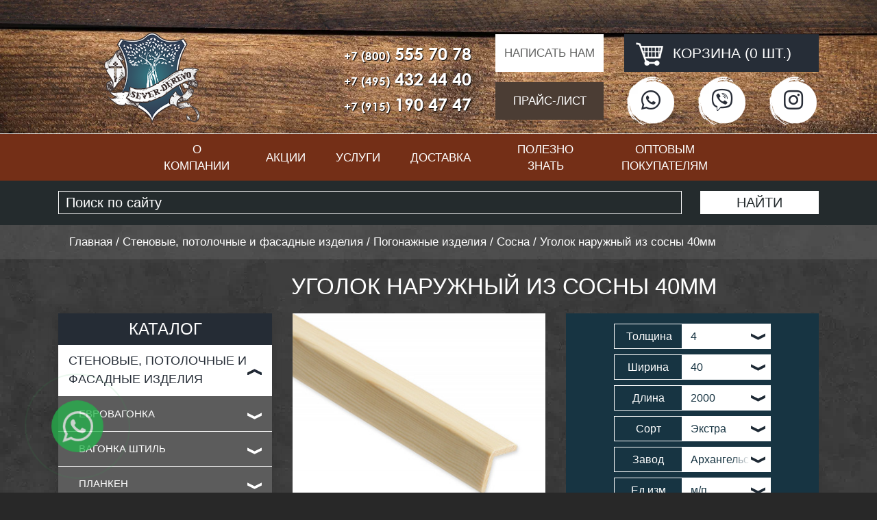

--- FILE ---
content_type: text/html; charset=utf-8
request_url: https://sever-derevo.ru/ugolok-naruzhnyy-iz-sosny-40mm/
body_size: 23317
content:
<!DOCTYPE html>
<!--[if IE]><![endif]-->
<!--[if IE 8 ]><html dir="ltr" lang="ru" class="ie8"><![endif]-->
<!--[if IE 9 ]><html dir="ltr" lang="ru" class="ie9"><![endif]-->
<!--[if (gt IE 9)|!(IE)]><!-->
<html prefix="og: http://ogp.me/ns#" dir="ltr" lang="ru">
<!--<![endif]-->
<head>
<meta charset="UTF-8" />
<meta name="viewport" content="width=device-width, initial-scale=1">
<meta http-equiv="X-UA-Compatible" content="IE=edge">
<title>Уголок наружный из сосны 40мм &quot;Экстра&quot;  - купить в Москве со склада с доставкой, выгодная цена</title>
<base href="https://sever-derevo.ru/" />
<meta name="description" content="Продажа наружных уголков из сосны 40мм &quot;Экстра&quot; в Москве в интернет-магазине пиломатериалов ☘ Sever-Derevo.ru ☘ Выгодные цены, доставка, спецпредложения ✔ Звоните ☎ 8 (800) 555-70-78 - бесплатно по РФ" />

<meta property="og:url" content="https://sever-derevo.ru/ugolok-naruzhnyy-iz-sosny-40mm/">
<meta property="og:type" content="website">
<meta property="og:title" content="Уголок наружный из сосны 40мм &quot;Экстра&quot;  - купить в Москве со склада с доставкой, выгодная цена">
<meta property="og:image" content="https://sever-derevo.ru/image/catalog/images/products/ugolok_guetzli.jpg">
<meta property="og:description" content="Продажа наружных уголков из сосны 40мм &quot;Экстра&quot; в Москве в интернет-магазине пиломатериалов ☘ Sever-Derevo.ru ☘ Выгодные цены, доставка, спецпредложения ✔ Звоните ☎ 8 (800) 555-70-78 - бесплатно по РФ">
<meta property="og:site_name" content="Север Дерево">
<meta property="og:locale" content="ru_RU">

<link rel="apple-touch-icon" sizes="180x180" href="catalog/view/theme/sever/images/favicon/apple-touch-icon.png?v=2">
<link rel="icon" type="image/png" sizes="32x32" href="catalog/view/theme/sever/images/favicon/favicon-32x32.png?v=2">
<link rel="icon" type="image/png" sizes="16x16" href="catalog/view/theme/sever/images/favicon/favicon-16x16.png?v=2">
<link rel="manifest" href="catalog/view/theme/sever/images/favicon/site.webmanifest">
<link rel="mask-icon" href="catalog/view/theme/sever/images/favicon/safari-pinned-tab.svg" color="#5bbad5">
<meta name="msapplication-TileColor" content="#da532c">
<meta name="theme-color" content="#ffffff">
<script src="catalog/view/javascript/jquery/jquery-2.1.1.min.js"></script>
<script defer src="catalog/view/javascript/common.js"></script>
<script defer src="catalog/view/javascript/jquery.maskedinput.min.js"></script>
<script defer src="catalog/view/javascript/jquery.textPlaceholder.js"></script>
<script defer src="catalog/view/javascript/scripts.js"></script>
<!-- <link rel="stylesheet" href="https://stackpath.bootstrapcdn.com/bootstrap/4.3.1/css/bootstrap.min.css" integrity="sha384-ggOyR0iXCbMQv3Xipma34MD+dH/1fQ784/j6cY/iJTQUOhcWr7x9JvoRxT2MZw1T" crossorigin="anonymous">
<link href="catalog/view/theme/sever/css/style.css" rel="stylesheet">  -->
<!-- <link rel="stylesheet" href="https://stackpath.bootstrapcdn.com/bootstrap/4.3.1/css/bootstrap.min.css" integrity="sha384-ggOyR0iXCbMQv3Xipma34MD+dH/1fQ784/j6cY/iJTQUOhcWr7x9JvoRxT2MZw1T" crossorigin="anonymous"> -->
<link href="catalog/view/theme/sever/css/style.css" rel="stylesheet">
<link href="https://sever-derevo.ru/ugolok-naruzhnyy-iz-sosny-40mm/" rel="canonical" />
<link href="https://sever-derevo.ru/image/catalog/images/application/favicon2.png" rel="icon" />
<link href="catalog/view/javascript/jquery/magnific/magnific-popup.css" rel="stylesheet" media="screen" />
<link href="catalog/view/javascript/jquery/datetimepicker/bootstrap-datetimepicker.min.css" rel="stylesheet" media="screen" />
<link href="catalog/view/javascript/oneclick/magnific-popup.new.css" rel="stylesheet" media="screen" />
<link href="catalog/view/theme/default/stylesheet/oneclick.css" rel="stylesheet" media="screen" />
<link rel="preload" href="catalog/view/theme/sever/images/bg-header-600x600_guetzli.jpg.webp" as="image">
<link rel="preload" href="catalog/view/theme/sever/images/bg-header-800x800_guetzli.jpg.webp" as="image">
<link rel="preload" href="catalog/view/theme/sever/images/bg-header_guetzli.jpg.webp" as="image">
<link rel="preload" href="catalog/view/theme/sever/images/bg_guetzli.jpg.webp" as="image">
<link rel="preload" href="catalog/view/theme/sever/fonts/CenturyGothic-Bold.woff2" as="font" type="font/woff2" crossorigin="">
<link rel="preload" href="catalog/view/theme/sever/fonts/Bernier-Regular.woff2" as="font" type="font/woff2" crossorigin="">
</head>
	<body class="inner-page">
<header id="header" class="col-12 pl-0 pr-0">
  <div class="container">
	<div class="d-block d-sm-block d-md-block d-lg-none d-xl-none">
		<div class="row">
			<div id="left-mobile" class="d-none d-sm-block d-md-block col-12 col-sm-4 col-md-3"><a href="https://sever-derevo.ru/"><img src="https://sever-derevo.ru/image/catalog/logo.png" title="Магазин «Север-Дерево»" class="img-responsive" /></a></div>
			<div id="right-mobile" class="col-12 col-sm-8 col-md-9">
				<div id="phones" class="col-12 text-right">
					<a class="phone-link" href="tel:+78005557078" title="Звоните нам"><span class="small">+7 (800)</span> 555 70 78</a>
					<a class="phone-link" href="tel:+74954324440" title="Звоните нам"><span class="small">+7 (495)</span> 432 44 40</a>
					<a class="phone-link" href="tel:+79151904747" title="Звоните нам"><span class="small">+7 (915)</span> 190 47 47</a>
				</div>
			</div>
		</div>
	</div>
	    <div class="row">
      <div class="col-6 col-sm-6 col-md-6 col-lg-2 col-xl-3 logo-container d-none d-sm-none d-md-none d-lg-block d-xl-block">
        <div id="logo"><a href="https://sever-derevo.ru/"><img src="https://sever-derevo.ru/image/catalog/logo.png" title="Магазин «Север-Дерево»" class="img-responsive" /></a></div>
      </div>
	  <div class="col-6 col-sm-6 col-md-12 col-lg-3 col-xl-3 phones-container d-none d-sm-none d-md-none d-lg-block d-xl-block">
        <div id="phones" class="col-12 text-right">
			<a class="phone-link" href="tel:+78005557078" title="Звоните нам"><span class="small">+7 (800)</span> 555 70 78</a>
			<a class="phone-link" href="tel:+74954324440" title="Звоните нам"><span class="small">+7 (495)</span> 432 44 40</a>
			<a class="phone-link" href="tel:+79151904747" title="Звоните нам"><span class="small">+7 (915)</span> 190 47 47</a>
		</div>
      </div>
	  <div class="col-12 col-sm-12 col-md-8 col-lg-3 col-xl-3 cta-btns-container">
        <div class="cta-btns">
			<a id="write-us" class="text-uppercase text-center" href="" title="Написать нам" data-toggle="modal" data-target="#writeus-modal">Написать нам</a>
			<a id="download-price" class="text-uppercase text-center" href="/prajs/" title="Прайс-лист">Прайс-лист</a>
		</div>
      </div>
	  <div class="col-12 col-sm-12 col-md-4 col-lg-4 col-xl-3  cart-container">
        <div id="cart" class="text-center pl-0 pr-0 text-uppercase">
	<button id="btn-cart" type="button"><span id="cart-total" class="text-uppercase"><a href="cart" title="Корзина покупок"><a href="cart" title="Корзина покупок"><span class="d-block w-100 cart-total">Корзина (0 шт.)</span></a></a></span></button>
</div>



		<ul class="soc-btns list-inline text-center d-none d-sm-none d-md-none d-lg-block d-xl-block">
			<li class="soc-btns-item list-inline-item"><a href="https://api.whatsapp.com/send?phone=79151904747" rel="nofollow" target="_blank" title="Север-дерево в Whatsapp"><i class="fab fa-whatsapp fa-2x"></i></a></li>
			<li class="soc-btns-item list-inline-item"><a href="viber://add?number=79151904747" rel="nofollow" target="_blank" title="Север-дерево в Viber"><i class="fab fa-viber fa-2x"></i></a></li>
			<li class="soc-btns-item list-inline-item"><a class="sb-instagram" href="https://www.instagram.com/severderevo2004/" rel="nofollow" target="_blank" title="Север-дерево в Instagram"><i class="fab fa-instagram fa-2x"></a></i></li>
		</ul>
      </div>
    </div>
  </div>
</header>
<nav id="navbar-main" class="navbar navbar-expand-lg navbar-light bg-light">
	<div class="container">
	  <div id="menu-logo" class="d-block d-sm-none d-md-none d-lg-none d-xl-none"><a href=""><img src="https://sever-derevo.ru/image/catalog/logo.png" title="" class="img-responsive" /></a></div>	  <ul class="soc-btns list-inline text-center d-block d-sm-block d-md-block d-lg-none d-xl-none">
			<li class="soc-btns-item list-inline-item"><a href="#" rel="nofollow" target="_blank" title="Север-дерево в Whatsapp"><i class="fab fa-whatsapp fa-2x"></i></a></li>
			<li class="soc-btns-item list-inline-item"><a href="#" rel="nofollow" target="_blank" title="Север-дерево в Viber"><i class="fab fa-viber fa-2x"></i></a></li>
			<li class="soc-btns-item list-inline-item"><a href="#" rel="nofollow" target="_blank" title="Север-дерево в Instagram"><i class="fab fa-instagram fa-2x"></a></i></li>
	  </ul>
	  <button class="navbar-toggler" type="button" data-toggle="collapse" data-target="#" aria-controls="mainmenu" aria-expanded="false" aria-label="Toggle navigation">
		<span class="navbar-toggler-icon"></span>
	  </button>
	  <div class="collapse navbar-collapse" id="mainmenu">
		<ul class="navbar-nav w-100">
		  		  <li class="nav-item no-active">
			<a class="nav-link text-uppercase text-center" href="/" title="Главная">Главная</a>
		  </li>
		  		  			<li class="nav-item no-active"><a class="nav-link text-uppercase text-center" href="https://sever-derevo.ru/about/" title="О компании">О компании</a></li>
		  			<li class="nav-item no-active"><a class="nav-link text-uppercase text-center" href="https://sever-derevo.ru/akcii/" title="Акции">Акции</a></li>
		  			<li class="nav-item no-active"><a class="nav-link text-uppercase text-center" href="https://sever-derevo.ru/uslugi/" title="Услуги">Услуги</a></li>
		  			<li class="nav-item no-active"><a class="nav-link text-uppercase text-center" href="https://sever-derevo.ru/delivery/" title="Доставка">Доставка</a></li>
		  			<li class="nav-item no-active"><a class="nav-link text-uppercase text-center" href="https://sever-derevo.ru/polezno-znat/" title="Полезно знать">Полезно знать</a></li>
		  			<li class="nav-item no-active"><a class="nav-link text-uppercase text-center" href="https://sever-derevo.ru/optovym-pokupatelyam/" title="Оптовым покупателям">Оптовым покупателям</a></li>
		  		  		  <li class="nav-item no-active">
			<a class="nav-link text-uppercase text-center" href="https://sever-derevo.ru/contact/" title="Контакты">Контакты</a>
		  </li>
		  		</ul>
	  </div>
    </div>
</nav>
 
<div id="search-row">
	<div class="container">
		<div class="row">
			<div class="col-12">
				<div class="ya-site-form ya-site-form_inited_no" data-bem="{&quot;action&quot;:&quot;http://sever-derevo.ru/rezultaty-poiska/&quot;,&quot;arrow&quot;:false,&quot;bg&quot;:&quot;transparent&quot;,&quot;fontsize&quot;:12,&quot;fg&quot;:&quot;#000000&quot;,&quot;language&quot;:&quot;ru&quot;,&quot;logo&quot;:&quot;rw&quot;,&quot;publicname&quot;:&quot;Поиск по сайту Север-Дерево&quot;,&quot;suggest&quot;:true,&quot;target&quot;:&quot;_self&quot;,&quot;tld&quot;:&quot;ru&quot;,&quot;type&quot;:2,&quot;usebigdictionary&quot;:true,&quot;searchid&quot;:2346607,&quot;input_fg&quot;:&quot;#ffffff&quot;,&quot;input_bg&quot;:&quot;#242b2d&quot;,&quot;input_fontStyle&quot;:&quot;normal&quot;,&quot;input_fontWeight&quot;:&quot;normal&quot;,&quot;input_placeholder&quot;:&quot;Поиск по сайту&quot;,&quot;input_placeholderColor&quot;:&quot;#ffffff&quot;,&quot;input_borderColor&quot;:&quot;#ffffff&quot;}"><form action="https://yandex.ru/search/site/" method="get" target="_self" accept-charset="utf-8"><input type="hidden" name="searchid" value="2346607"/><input type="hidden" name="l10n" value="ru"/><input type="hidden" name="reqenc" value=""/><input type="search" name="text" value=""/><input type="submit" value="Найти"/></form></div><style type="text/css">.ya-page_js_yes .ya-site-form_inited_no { display: none; }</style><script type="text/javascript">(function(w,d,c){var s=d.createElement('script'),h=d.getElementsByTagName('script')[0],e=d.documentElement;if((' '+e.className+' ').indexOf(' ya-page_js_yes ')===-1){e.className+=' ya-page_js_yes';}s.type='text/javascript';s.async=true;s.charset='utf-8';s.src=(d.location.protocol==='https:'?'https:':'http:')+'//site.yandex.net/v2.0/js/all.js';h.parentNode.insertBefore(s,h);(w[c]||(w[c]=[])).push(function(){Ya.Site.Form.init()})})(window,document,'yandex_site_callbacks');</script>
			</div>
		</div>
	</div>
</div>


			<div id="row-breadcrumb">
				<div class="container">
					<div class="breadcrumb" itemscope="" itemtype="http://schema.org/BreadcrumbList">
														
													<span itemscope="" itemprop="itemListElement" itemtype="http://schema.org/ListItem">
								<a itemprop="item" href="https://sever-derevo.ru/"><span itemprop="name">Главная</span><meta itemprop="position" content="1"></a>
							</span>
															<span class="b-sep">&nbsp;&#47;&nbsp;</span>
																												
													<span itemscope="" itemprop="itemListElement" itemtype="http://schema.org/ListItem">
								<a itemprop="item" href="https://sever-derevo.ru/stenovye-potolochnye-i-fasadnye-izdeliya/"><span itemprop="name">Стеновые, потолочные и фасадные изделия</span><meta itemprop="position" content="2"></a>
							</span>
															<span class="b-sep">&nbsp;&#47;&nbsp;</span>
																												
													<span itemscope="" itemprop="itemListElement" itemtype="http://schema.org/ListItem">
								<a itemprop="item" href="https://sever-derevo.ru/pogonazhnye-izdeliya/"><span itemprop="name">Погонажные изделия</span><meta itemprop="position" content="3"></a>
							</span>
															<span class="b-sep">&nbsp;&#47;&nbsp;</span>
																												
													<span itemscope="" itemprop="itemListElement" itemtype="http://schema.org/ListItem">
								<a itemprop="item" href="https://sever-derevo.ru/pogonazh-iz-sosny/"><span itemprop="name">Сосна</span><meta itemprop="position" content="4"></a>
							</span>
																												
													<span class="b-sep">&nbsp;&#47;&nbsp;</span><span itemscope="" itemprop="itemListElement" itemtype="http://schema.org/ListItem"><span itemprop="name">Уголок наружный из сосны 40мм</span><meta itemprop="position" content="5"></span>
																						</div>
				</div>
			</div>
			
<div id="product-product" class="container">
  
			
  <div id="heading-row" class="row">
		<div class="col-12 col-sm-12 col-md-12 col-lg-9 offset-lg-3"><h1 class="text-uppercase">
			Уголок наружный из сосны 40мм
		</h1></div>
  </div>
  <div class="row"><aside id="column-left" class="col-12 col-sm-12 col-md-12 col-lg-4 col-xl-4">
    <nav id="catalog-menu">
  <div class="catalog-menu-title text-center"><span class="text-uppercase">Каталог</span><span class="catalog-menu-title-arrow arrow-down d-block d-sm-block d-md-block d-lg-none d-xl-none"></span></div>
  <ul class="catalog-menu list-unstyled level-1 d-none d-sm-none d-md-none d-lg-block d-xl-block">
																																																																																																																																																																																																																																																																																																																																																																																																																																																																																																																																																																																																																																																																																																																																																																																																																																																																																																																																																																																																																																																																																																																																																																																																																																																																																																																																																																																																																																																																																																																																																																																																																																																																																																																																																																																																																																																																																																																																																																																																																																																																																																																																																																																																																																																																																																																																																																																																																																																																																																																																																																																																																																																																																																																																																																																																																																																																																																																																																																																																																																																																																																																					
		
								
		<li class="catalog-dropdown list-unstyled-item">
	  <div class="cat-59 parent parent-link parent-link-open"><a href="https://sever-derevo.ru/stenovye-potolochnye-i-fasadnye-izdeliya/" title="Стеновые, потолочные и фасадные изделия" class="catalog-nav-link text-uppercase">Стеновые, потолочные и фасадные изделия</a><span class="arrow arrow-up"></span></div>
				  <ul class="level-2 list-unstyled d-visible">
																																		<li><div class="cat-75 parent parent-link parent-link-close"><a href="https://sever-derevo.ru/evrovagonka/" title="Стеновые, потолочные и фасадные изделия" class="catalog-nav-link text-uppercase">Евровагонка </a><span class="arrow  arrow-down"></span></div>
						<ul class="level-3 list-unstyled d-none">
																																								<li class="cat-149 noactive"><a href="https://sever-derevo.ru/evrovagonka-iz-sosny/" title="Стеновые, потолочные и фасадные изделия" class="catalog-nav-link-child text-uppercase">Сосна</a></li>
																																								<li class="cat-150 noactive"><a href="https://sever-derevo.ru/evrovagonka-iz-listvennicy/" title="Стеновые, потолочные и фасадные изделия" class="catalog-nav-link-child text-uppercase">Лиственница</a></li>
																																								<li class="cat-151 noactive"><a href="https://sever-derevo.ru/evrovagonka-iz-lipy/" title="Стеновые, потолочные и фасадные изделия" class="catalog-nav-link-child text-uppercase">Липа</a></li>
													</ul>
				</li>
																																						<li><div class="cat-76 parent parent-link parent-link-close"><a href="https://sever-derevo.ru/vagonka-shtil/" title="Стеновые, потолочные и фасадные изделия" class="catalog-nav-link text-uppercase">Вагонка Штиль</a><span class="arrow  arrow-down"></span></div>
						<ul class="level-3 list-unstyled d-none">
																																								<li class="cat-89 noactive"><a href="https://sever-derevo.ru/vagonka-shtil-iz-sosny/" title="Стеновые, потолочные и фасадные изделия" class="catalog-nav-link-child text-uppercase">Сосна</a></li>
																																								<li class="cat-90 noactive"><a href="https://sever-derevo.ru/vagonka-shtil-iz-listvennitcy/" title="Стеновые, потолочные и фасадные изделия" class="catalog-nav-link-child text-uppercase">Лиственница</a></li>
																																								<li class="cat-91 noactive"><a href="https://sever-derevo.ru/vagonka-shtil-iz-angarskoi-sosny/" title="Стеновые, потолочные и фасадные изделия" class="catalog-nav-link-child text-uppercase">Ангарская сосна</a></li>
																																								<li class="cat-92 noactive"><a href="https://sever-derevo.ru/vagonka-shtil-iz-kedra/" title="Стеновые, потолочные и фасадные изделия" class="catalog-nav-link-child text-uppercase">Кедр</a></li>
																																								<li class="cat-93 noactive"><a href="https://sever-derevo.ru/vagonka-shtil-iz-yasenya/" title="Стеновые, потолочные и фасадные изделия" class="catalog-nav-link-child text-uppercase">Ясень</a></li>
																																								<li class="cat-94 noactive"><a href="https://sever-derevo.ru/vagonka-shtil-iz-duba/" title="Стеновые, потолочные и фасадные изделия" class="catalog-nav-link-child text-uppercase">Дуб</a></li>
													</ul>
				</li>
																																						<li><div class="cat-88 parent parent-link parent-link-close"><a href="https://sever-derevo.ru/planken/" title="Стеновые, потолочные и фасадные изделия" class="catalog-nav-link text-uppercase">Планкен</a><span class="arrow  arrow-down"></span></div>
						<ul class="level-3 list-unstyled d-none">
																																								<li class="cat-101 noactive"><a href="https://sever-derevo.ru/planken-iz-sosny/" title="Стеновые, потолочные и фасадные изделия" class="catalog-nav-link-child text-uppercase">Сосна</a></li>
																																								<li class="cat-102 noactive"><a href="https://sever-derevo.ru/planken-iz-listvennitcy/" title="Стеновые, потолочные и фасадные изделия" class="catalog-nav-link-child text-uppercase">Лиственница</a></li>
																																								<li class="cat-103 noactive"><a href="https://sever-derevo.ru/planken-iz-angarskaoi-sosny/" title="Стеновые, потолочные и фасадные изделия" class="catalog-nav-link-child text-uppercase">Ангарская сосна</a></li>
																																								<li class="cat-104 noactive"><a href="https://sever-derevo.ru/planken-iz-termo-sosny/" title="Стеновые, потолочные и фасадные изделия" class="catalog-nav-link-child text-uppercase">Термо сосна</a></li>
																																								<li class="cat-105 noactive"><a href="https://sever-derevo.ru/planken-iz-termo-klena/" title="Стеновые, потолочные и фасадные изделия" class="catalog-nav-link-child text-uppercase">Термо клен</a></li>
																																								<li class="cat-106 noactive"><a href="https://sever-derevo.ru/planken-iz-termo-yasenya/" title="Стеновые, потолочные и фасадные изделия" class="catalog-nav-link-child text-uppercase">Термо ясень</a></li>
																																								<li class="cat-107 noactive"><a href="https://sever-derevo.ru/planken-iz-termo-pihty/" title="Стеновые, потолочные и фасадные изделия" class="catalog-nav-link-child text-uppercase">Термо пихта</a></li>
													</ul>
				</li>
																																						<li><div class="cat-78 parent parent-link parent-link-close"><a href="https://sever-derevo.ru/blok-haus/" title="Стеновые, потолочные и фасадные изделия" class="catalog-nav-link text-uppercase">Блок Хаус</a><span class="arrow  arrow-down"></span></div>
						<ul class="level-3 list-unstyled d-none">
																																								<li class="cat-152 noactive"><a href="https://sever-derevo.ru/blok-haus-iz-sosny/" title="Стеновые, потолочные и фасадные изделия" class="catalog-nav-link-child text-uppercase">Сосна</a></li>
																																								<li class="cat-153 noactive"><a href="https://sever-derevo.ru/blok-haus-iz-listvennicy/" title="Стеновые, потолочные и фасадные изделия" class="catalog-nav-link-child text-uppercase">Лиственница</a></li>
																																								<li class="cat-154 noactive"><a href="https://sever-derevo.ru/blok-haus-iz-angarskaoi-sosny/" title="Стеновые, потолочные и фасадные изделия" class="catalog-nav-link-child text-uppercase">Ангарская сосна</a></li>
													</ul>
				</li>
																																						<li><div class="cat-77 parent parent-link parent-link-close"><a href="https://sever-derevo.ru/imitatciya-brusa/" title="Стеновые, потолочные и фасадные изделия" class="catalog-nav-link text-uppercase">Имитация Бруса</a><span class="arrow  arrow-down"></span></div>
						<ul class="level-3 list-unstyled d-none">
																																								<li class="cat-95 noactive"><a href="https://sever-derevo.ru/imitatciia-brusa-iz-sosny/" title="Стеновые, потолочные и фасадные изделия" class="catalog-nav-link-child text-uppercase">Сосна</a></li>
																																								<li class="cat-96 noactive"><a href="https://sever-derevo.ru/imitatciia-brusa-iz-listvennitcy/" title="Стеновые, потолочные и фасадные изделия" class="catalog-nav-link-child text-uppercase">Лиственница</a></li>
																																								<li class="cat-97 noactive"><a href="https://sever-derevo.ru/imitatciia-brusa-iz-angarskaoi-sosny/" title="Стеновые, потолочные и фасадные изделия" class="catalog-nav-link-child text-uppercase">Ангарская сосна</a></li>
																																								<li class="cat-98 noactive"><a href="https://sever-derevo.ru/imitatciia-brusa-iz-kedra/" title="Стеновые, потолочные и фасадные изделия" class="catalog-nav-link-child text-uppercase">Кедр</a></li>
																																								<li class="cat-99 noactive"><a href="https://sever-derevo.ru/imitatciia-brusa-iz-yasenya/" title="Стеновые, потолочные и фасадные изделия" class="catalog-nav-link-child text-uppercase">Ясень</a></li>
																																								<li class="cat-100 noactive"><a href="https://sever-derevo.ru/imitatciia-brusa-iz-duba/" title="Стеновые, потолочные и фасадные изделия" class="catalog-nav-link-child text-uppercase">Дуб</a></li>
													</ul>
				</li>
																																						<li><div class="cat-124 parent parent-link parent-link-open"><a href="https://sever-derevo.ru/pogonazhnye-izdeliya/" title="Стеновые, потолочные и фасадные изделия" class="catalog-nav-link text-uppercase">Погонажные изделия</a><span class="arrow  arrow-up"></span></div>
						<ul class="level-3 list-unstyled d-visible">
																																								<li class="cat-155 active"><a href="https://sever-derevo.ru/pogonazh-iz-sosny/" title="Стеновые, потолочные и фасадные изделия" class="catalog-nav-link-child text-uppercase">Сосна</a></li>
																																								<li class="cat-156 noactive"><a href="https://sever-derevo.ru/pogonazh-iz-listvennicy/" title="Стеновые, потолочные и фасадные изделия" class="catalog-nav-link-child text-uppercase">Лиственница</a></li>
																																								<li class="cat-157 noactive"><a href="https://sever-derevo.ru/pogonazh-iz-duba/" title="Стеновые, потолочные и фасадные изделия" class="catalog-nav-link-child text-uppercase">Дуб</a></li>
																																								<li class="cat-158 noactive"><a href="https://sever-derevo.ru/pogonazh-iz-angarskoi-sosny/" title="Стеновые, потолочные и фасадные изделия" class="catalog-nav-link-child text-uppercase">Ангарская сосна</a></li>
													</ul>
				</li>
									  </ul>
		  	</li>
			
								
		<li class="catalog-dropdown list-unstyled-item">
	  <div class="cat-64 parent parent-link parent-link-close"><a href="https://sever-derevo.ru/napolnye-pokrytiya-terrasy/" title="Напольные покрытия, террасы" class="catalog-nav-link text-uppercase">Напольные покрытия, террасы</a><span class="arrow arrow-down"></span></div>
				  <ul class="level-2 list-unstyled d-none">
																																		<li><div class="cat-79 parent parent-link parent-link-close"><a href="https://sever-derevo.ru/doska-pola-evropol/" title="Напольные покрытия, террасы" class="catalog-nav-link text-uppercase">Доска пола, европол</a><span class="arrow  arrow-down"></span></div>
						<ul class="level-3 list-unstyled d-none">
																																								<li class="cat-159 noactive"><a href="https://sever-derevo.ru/doska-pola-evropol-iz-sosny/" title="Напольные покрытия, террасы" class="catalog-nav-link-child text-uppercase">Сосна</a></li>
																																								<li class="cat-160 noactive"><a href="https://sever-derevo.ru/doska-pola-iz-listvennitcy/" title="Напольные покрытия, террасы" class="catalog-nav-link-child text-uppercase">Лиственница</a></li>
																																								<li class="cat-161 noactive"><a href="https://sever-derevo.ru/doska-pola-iz-angarskaoi-sosny/" title="Напольные покрытия, террасы" class="catalog-nav-link-child text-uppercase">Ангарская сосна</a></li>
																																								<li class="cat-162 noactive"><a href="https://sever-derevo.ru/doska-pola-iz-massiva-duba/" title="Напольные покрытия, террасы" class="catalog-nav-link-child text-uppercase">Дуб массив</a></li>
																																								<li class="cat-164 noactive"><a href="https://sever-derevo.ru/doska-pola-iz-kedra-sibirskogo/" title="Напольные покрытия, террасы" class="catalog-nav-link-child text-uppercase">Кедр сибирский</a></li>
																																								<li class="cat-163 noactive"><a href="https://sever-derevo.ru/pol-iz-yasenya/" title="Напольные покрытия, террасы" class="catalog-nav-link-child text-uppercase">Ясень массив</a></li>
																																								<li class="cat-165 noactive"><a href="https://sever-derevo.ru/doska-pola-iz-karagacha/" title="Напольные покрытия, террасы" class="catalog-nav-link-child text-uppercase">Карагач</a></li>
																																								<li class="cat-166 noactive"><a href="https://sever-derevo.ru/doska-pola-iz-oreha-amerikanskogo/" title="Напольные покрытия, террасы" class="catalog-nav-link-child text-uppercase">Орех Американский</a></li>
													</ul>
				</li>
																																						<li><div class="cat-80 parent parent-link parent-link-close"><a href="https://sever-derevo.ru/palubnaya-doska/" title="Напольные покрытия, террасы" class="catalog-nav-link text-uppercase">Палубная доска</a><span class="arrow  arrow-down"></span></div>
						<ul class="level-3 list-unstyled d-none">
																																								<li class="cat-167 noactive"><a href="https://sever-derevo.ru/palubnaya-doska-iz-listvennitcy/" title="Напольные покрытия, террасы" class="catalog-nav-link-child text-uppercase">Лиственница</a></li>
																																								<li class="cat-168 noactive"><a href="https://sever-derevo.ru/palubnaya-doska-iz-termo-sosny/" title="Напольные покрытия, террасы" class="catalog-nav-link-child text-uppercase">Термо сосна</a></li>
																																								<li class="cat-169 noactive"><a href="https://sever-derevo.ru/palubnaya-doska-iz-termo-yasenya/" title="Напольные покрытия, террасы" class="catalog-nav-link-child text-uppercase">Термо Ясень</a></li>
																																								<li class="cat-170 noactive"><a href="https://sever-derevo.ru/palubnaya-doska-iz-termo-klena/" title="Напольные покрытия, террасы" class="catalog-nav-link-child text-uppercase">Термо Клен</a></li>
													</ul>
				</li>
																																						<li><div class="cat-81 parent parent-link parent-link-close"><a href="https://sever-derevo.ru/terrasnaya-doska/" title="Напольные покрытия, террасы" class="catalog-nav-link text-uppercase">Террасная доска</a><span class="arrow  arrow-down"></span></div>
						<ul class="level-3 list-unstyled d-none">
																																								<li class="cat-108 noactive"><a href="https://sever-derevo.ru/terrasnaia-doska-iz-listvennitcy/" title="Напольные покрытия, террасы" class="catalog-nav-link-child text-uppercase">Лиственница</a></li>
																																								<li class="cat-109 noactive"><a href="https://sever-derevo.ru/terrasnaia-doska-iz-termo-sosny/" title="Напольные покрытия, террасы" class="catalog-nav-link-child text-uppercase">Термо сосна</a></li>
																																								<li class="cat-110 noactive"><a href="https://sever-derevo.ru/terrasnaia-doska-iz-termo-yasenya/" title="Напольные покрытия, террасы" class="catalog-nav-link-child text-uppercase">Термо ясень</a></li>
																																								<li class="cat-111 noactive"><a href="https://sever-derevo.ru/terrasnaia-doska-iz-termo-klena/" title="Напольные покрытия, террасы" class="catalog-nav-link-child text-uppercase">Термо клен</a></li>
																																								<li class="cat-112 noactive"><a href="https://sever-derevo.ru/terrasnaia-doska-iz-kumaru/" title="Напольные покрытия, террасы" class="catalog-nav-link-child text-uppercase">Кумару</a></li>
																																								<li class="cat-113 noactive"><a href="https://sever-derevo.ru/terrasnaia-doska-iz-tika/" title="Напольные покрытия, террасы" class="catalog-nav-link-child text-uppercase">Тик</a></li>
																																								<li class="cat-114 noactive"><a href="https://sever-derevo.ru/terrasnaia-doska-iz-merbau/" title="Напольные покрытия, террасы" class="catalog-nav-link-child text-uppercase">Мербау</a></li>
													</ul>
				</li>
																																						<li><div class="cat-82 parent parent-link parent-link-close"><a href="https://sever-derevo.ru/parketnaya-doska/" title="Напольные покрытия, террасы" class="catalog-nav-link text-uppercase">Паркетная доска</a><span class="arrow  arrow-down"></span></div>
						<ul class="level-3 list-unstyled d-none">
																																								<li class="cat-117 noactive"><a href="https://sever-derevo.ru/parketnaya-doska-iz-duba/" title="Напольные покрытия, террасы" class="catalog-nav-link-child text-uppercase">Дуб</a></li>
																																								<li class="cat-118 noactive"><a href="https://sever-derevo.ru/parketnaya-doska-iz-yasenya/" title="Напольные покрытия, террасы" class="catalog-nav-link-child text-uppercase">Ясень</a></li>
																																								<li class="cat-119 noactive"><a href="https://sever-derevo.ru/parketnaya-doska-iz-listvennicy/" title="Напольные покрытия, террасы" class="catalog-nav-link-child text-uppercase">Лиственница</a></li>
																																								<li class="cat-120 noactive"><a href="https://sever-derevo.ru/parketnaya-doska-iz-klena/" title="Напольные покрытия, террасы" class="catalog-nav-link-child text-uppercase">Клен</a></li>
																																								<li class="cat-121 noactive"><a href="https://sever-derevo.ru/parketnaya-doska-iz-oreha/" title="Напольные покрытия, террасы" class="catalog-nav-link-child text-uppercase">Орех</a></li>
																																								<li class="cat-122 noactive"><a href="https://sever-derevo.ru/parketnaya-doska-iz-karagacha/" title="Напольные покрытия, террасы" class="catalog-nav-link-child text-uppercase">Карагач</a></li>
													</ul>
				</li>
																																						<li><div class="cat-83 parent parent-link parent-link-close"><a href="https://sever-derevo.ru/inzhenernaya-doska/" title="Напольные покрытия, террасы" class="catalog-nav-link text-uppercase">Инженерная доска</a><span class="arrow  arrow-down"></span></div>
						<ul class="level-3 list-unstyled d-none">
																																								<li class="cat-171 noactive"><a href="https://sever-derevo.ru/inzhenernaya-doska-iz-duba/" title="Напольные покрытия, террасы" class="catalog-nav-link-child text-uppercase">Дуб</a></li>
																																								<li class="cat-172 noactive"><a href="https://sever-derevo.ru/inzhenernaya-doska-iz-yasenya/" title="Напольные покрытия, террасы" class="catalog-nav-link-child text-uppercase">Ясень</a></li>
													</ul>
				</li>
																																						<li><div class="cat-294 parent parent-link parent-link-close"><a href="https://sever-derevo.ru/pogonazhnye-izdeliya-dlya-pola/" title="Напольные покрытия, террасы" class="catalog-nav-link text-uppercase">Погонажные изделия</a><span class="arrow  arrow-down"></span></div>
						<ul class="level-3 list-unstyled d-none">
																																								<li class="cat-295 noactive"><a href="https://sever-derevo.ru/pogonazhnye-izdeliya-dlya-pola-iz-sosny/" title="Напольные покрытия, террасы" class="catalog-nav-link-child text-uppercase">Сосна</a></li>
																																								<li class="cat-296 noactive"><a href="https://sever-derevo.ru/pogonazhnye-izdeliya-dlya-pola-iz-listvennicy/" title="Напольные покрытия, террасы" class="catalog-nav-link-child text-uppercase">Лиственница</a></li>
																																								<li class="cat-297 noactive"><a href="https://sever-derevo.ru/pogonazhnye-izdeliya-dlya-pola-iz-duba/" title="Напольные покрытия, террасы" class="catalog-nav-link-child text-uppercase">Дуб</a></li>
																																								<li class="cat-298 noactive"><a href="https://sever-derevo.ru/pogonazhnye-izdeliya-dlya-pola-iz-angarskoi-sosny/" title="Напольные покрытия, террасы" class="catalog-nav-link-child text-uppercase">Ангарская сосна</a></li>
													</ul>
				</li>
									  </ul>
		  	</li>
			
								
		<li class="catalog-dropdown list-unstyled-item">
	  <div class="cat-69 parent parent-link parent-link-close"><a href="https://sever-derevo.ru/doska-brus-reyka/" title="Доска, брус, рейка" class="catalog-nav-link text-uppercase">Доска, брус, рейка</a><span class="arrow arrow-down"></span></div>
				  <ul class="level-2 list-unstyled d-none">
																																		<li><div class="cat-84 parent parent-link parent-link-close"><a href="https://sever-derevo.ru/obreznaya-doska/" title="Доска, брус, рейка" class="catalog-nav-link text-uppercase">Обрезная доска</a><span class="arrow  arrow-down"></span></div>
						<ul class="level-3 list-unstyled d-none">
																																								<li class="cat-173 noactive"><a href="https://sever-derevo.ru/obreznaia-doska-iz-sosny/" title="Доска, брус, рейка" class="catalog-nav-link-child text-uppercase">Сосна,Ель</a></li>
																																								<li class="cat-174 noactive"><a href="https://sever-derevo.ru/obreznaia-doska-iz-listvennitcy/" title="Доска, брус, рейка" class="catalog-nav-link-child text-uppercase">Лиственница</a></li>
																																								<li class="cat-175 noactive"><a href="https://sever-derevo.ru/obreznaya-doska-iz-osiny/" title="Доска, брус, рейка" class="catalog-nav-link-child text-uppercase">Осина</a></li>
																																								<li class="cat-176 noactive"><a href="https://sever-derevo.ru/obreznaia-doska-iz-duba/" title="Доска, брус, рейка" class="catalog-nav-link-child text-uppercase">Дуб</a></li>
																																								<li class="cat-177 noactive"><a href="https://sever-derevo.ru/obreznaya-doska-iz-yasenya/" title="Доска, брус, рейка" class="catalog-nav-link-child text-uppercase">Ясень</a></li>
																																								<li class="cat-178 noactive"><a href="https://sever-derevo.ru/obreznaya-doska-iz-karagacha/" title="Доска, брус, рейка" class="catalog-nav-link-child text-uppercase">Карагач</a></li>
																																								<li class="cat-179 noactive"><a href="https://sever-derevo.ru/obreznaia-doska-iz-buka/" title="Доска, брус, рейка" class="catalog-nav-link-child text-uppercase">Бук</a></li>
																																								<li class="cat-180 noactive"><a href="https://sever-derevo.ru/obreznaya-doska-iz-vishni/" title="Доска, брус, рейка" class="catalog-nav-link-child text-uppercase">Вишня</a></li>
																																								<li class="cat-181 noactive"><a href="https://sever-derevo.ru/obreznaya-doska-iz-termo-sosny/" title="Доска, брус, рейка" class="catalog-nav-link-child text-uppercase">Термо Сосна</a></li>
																																								<li class="cat-273 noactive"><a href="https://sever-derevo.ru/obreznaya-doska-iz-termo-duba/" title="Доска, брус, рейка" class="catalog-nav-link-child text-uppercase">Термо дуб</a></li>
																																								<li class="cat-182 noactive"><a href="https://sever-derevo.ru/obreznaya-doska-iz-termo-yasenya/" title="Доска, брус, рейка" class="catalog-nav-link-child text-uppercase">Термо Ясень</a></li>
													</ul>
				</li>
																																						<li><div class="cat-85 parent parent-link parent-link-close"><a href="https://sever-derevo.ru/obreznoy-brus/" title="Доска, брус, рейка" class="catalog-nav-link text-uppercase">Обрезной брус</a><span class="arrow  arrow-down"></span></div>
						<ul class="level-3 list-unstyled d-none">
																																								<li class="cat-183 noactive"><a href="https://sever-derevo.ru/obreznoi-brus-iz-sosny/" title="Доска, брус, рейка" class="catalog-nav-link-child text-uppercase">Сосна,Ель</a></li>
																																								<li class="cat-184 noactive"><a href="https://sever-derevo.ru/obreznoi-brus-iz-listvennitcy/" title="Доска, брус, рейка" class="catalog-nav-link-child text-uppercase">Лиственница</a></li>
																																								<li class="cat-185 noactive"><a href="https://sever-derevo.ru/obreznoy-brus-iz-osiny/" title="Доска, брус, рейка" class="catalog-nav-link-child text-uppercase">Осина</a></li>
													</ul>
				</li>
																																						<li><div class="cat-86 parent parent-link parent-link-close"><a href="https://sever-derevo.ru/obreznoy-brusok/" title="Доска, брус, рейка" class="catalog-nav-link text-uppercase">Обрезной брусок </a><span class="arrow  arrow-down"></span></div>
						<ul class="level-3 list-unstyled d-none">
																																								<li class="cat-186 noactive"><a href="https://sever-derevo.ru/obreznoi-brusok-iz-sosny/" title="Доска, брус, рейка" class="catalog-nav-link-child text-uppercase">Сосна,Ель</a></li>
																																								<li class="cat-187 noactive"><a href="https://sever-derevo.ru/obreznoy-brusok-iz-listvennicy/" title="Доска, брус, рейка" class="catalog-nav-link-child text-uppercase">Лиственница</a></li>
													</ul>
				</li>
																																						<li><div class="cat-87 parent parent-link parent-link-close"><a href="https://sever-derevo.ru/strogannaya-doska/" title="Доска, брус, рейка" class="catalog-nav-link text-uppercase">Строганная доска</a><span class="arrow  arrow-down"></span></div>
						<ul class="level-3 list-unstyled d-none">
																																								<li class="cat-115 noactive"><a href="https://sever-derevo.ru/strogannaia-doska-iz-sosny/" title="Доска, брус, рейка" class="catalog-nav-link-child text-uppercase">Сосна, ель</a></li>
																																								<li class="cat-116 noactive"><a href="https://sever-derevo.ru/strogannaia-doska-iz-listvennicy/" title="Доска, брус, рейка" class="catalog-nav-link-child text-uppercase">Лиственница</a></li>
													</ul>
				</li>
																																						<li><div class="cat-125 parent parent-link parent-link-close"><a href="https://sever-derevo.ru/strogannyy-brus/" title="Доска, брус, рейка" class="catalog-nav-link text-uppercase">Строганный Брус</a><span class="arrow  arrow-down"></span></div>
						<ul class="level-3 list-unstyled d-none">
																																								<li class="cat-188 noactive"><a href="https://sever-derevo.ru/strogannyi-brus-iz-sosny/" title="Доска, брус, рейка" class="catalog-nav-link-child text-uppercase">Сосна,Ель</a></li>
																																								<li class="cat-189 noactive"><a href="https://sever-derevo.ru/strogannyi-brus-iz-listvennicy/" title="Доска, брус, рейка" class="catalog-nav-link-child text-uppercase">Лиственница</a></li>
													</ul>
				</li>
																																						<li><div class="cat-126 parent parent-link parent-link-close"><a href="https://sever-derevo.ru/strogannyy-brusok/" title="Доска, брус, рейка" class="catalog-nav-link text-uppercase">Строганный брусок</a><span class="arrow  arrow-down"></span></div>
						<ul class="level-3 list-unstyled d-none">
																																								<li class="cat-190 noactive"><a href="https://sever-derevo.ru/strogannyi-brusok-iz-sosny/" title="Доска, брус, рейка" class="catalog-nav-link-child text-uppercase">Сосна,Ель</a></li>
																																								<li class="cat-191 noactive"><a href="https://sever-derevo.ru/strogannyi-brusok-iz-listvennitcy/" title="Доска, брус, рейка" class="catalog-nav-link-child text-uppercase">Лиственница</a></li>
													</ul>
				</li>
																																						<li><div class="cat-127 parent parent-link parent-link-close"><a href="https://sever-derevo.ru/dekorativnaya-reyka/" title="Доска, брус, рейка" class="catalog-nav-link text-uppercase">Декоративная Рейка</a><span class="arrow  arrow-down"></span></div>
						<ul class="level-3 list-unstyled d-none">
																																								<li class="cat-192 noactive"><a href="https://sever-derevo.ru/dekorativnaya-reyka-iz-listvennici/" title="Доска, брус, рейка" class="catalog-nav-link-child text-uppercase">Лиственница</a></li>
																																								<li class="cat-193 noactive"><a href="https://sever-derevo.ru/dekorativnaya-reyka-iz-duba/" title="Доска, брус, рейка" class="catalog-nav-link-child text-uppercase">Дуб</a></li>
																																								<li class="cat-194 noactive"><a href="https://sever-derevo.ru/dekorativnaya-reyka-iz-yasenya/" title="Доска, брус, рейка" class="catalog-nav-link-child text-uppercase">Ясень</a></li>
																																								<li class="cat-195 noactive"><a href="https://sever-derevo.ru/dekorativnaya-reyka-iz-buka/" title="Доска, брус, рейка" class="catalog-nav-link-child text-uppercase">Бук</a></li>
																																								<li class="cat-196 noactive"><a href="https://sever-derevo.ru/dekorativnaya-reyka-iz-kedra/" title="Доска, брус, рейка" class="catalog-nav-link-child text-uppercase">Кедр</a></li>
																																								<li class="cat-197 noactive"><a href="https://sever-derevo.ru/dekorativnaya-reyka-iz-karagacha/" title="Доска, брус, рейка" class="catalog-nav-link-child text-uppercase">Карагач</a></li>
																																								<li class="cat-269 noactive"><a href="https://sever-derevo.ru/dekorativnaya-reyka-iz-amerikanskogo-oreha/" title="Доска, брус, рейка" class="catalog-nav-link-child text-uppercase">Американский орех</a></li>
																																								<li class="cat-198 noactive"><a href="https://sever-derevo.ru/dekorativnaya-reyka-iz-tika/" title="Доска, брус, рейка" class="catalog-nav-link-child text-uppercase">Тик</a></li>
																																								<li class="cat-199 noactive"><a href="https://sever-derevo.ru/dekorativnaya-reyka-iz-merbau/" title="Доска, брус, рейка" class="catalog-nav-link-child text-uppercase">Мербау</a></li>
																																								<li class="cat-272 noactive"><a href="https://sever-derevo.ru/dekorativnaya-reyka-iz-termo-klena/" title="Доска, брус, рейка" class="catalog-nav-link-child text-uppercase">Термо клен</a></li>
																																								<li class="cat-271 noactive"><a href="https://sever-derevo.ru/dekorativnaya-reyka-iz-termo-sosny/" title="Доска, брус, рейка" class="catalog-nav-link-child text-uppercase">Термо сосна</a></li>
																																								<li class="cat-270 noactive"><a href="https://sever-derevo.ru/dekorativnaya-reyka-iz-termo-yasya/" title="Доска, брус, рейка" class="catalog-nav-link-child text-uppercase">Термо ясень</a></li>
													</ul>
				</li>
																																						<li><div class="cat-128 parent parent-link parent-link-close"><a href="https://sever-derevo.ru/sleby/" title="Доска, брус, рейка" class="catalog-nav-link text-uppercase">Слэбы</a><span class="arrow  arrow-down"></span></div>
						<ul class="level-3 list-unstyled d-none">
																																								<li class="cat-200 noactive"><a href="https://sever-derevo.ru/sleby-iz-duba/" title="Доска, брус, рейка" class="catalog-nav-link-child text-uppercase">Дуб</a></li>
																																								<li class="cat-201 noactive"><a href="https://sever-derevo.ru/sleby-iz-yasenya/" title="Доска, брус, рейка" class="catalog-nav-link-child text-uppercase">Ясень</a></li>
																																								<li class="cat-202 noactive"><a href="https://sever-derevo.ru/sleby-iz-karagacha/" title="Доска, брус, рейка" class="catalog-nav-link-child text-uppercase">Карагач</a></li>
																																								<li class="cat-203 noactive"><a href="https://sever-derevo.ru/sleby-iz-oreha/" title="Доска, брус, рейка" class="catalog-nav-link-child text-uppercase">Орех</a></li>
																																								<li class="cat-204 noactive"><a href="https://sever-derevo.ru/sleby-iz-topolya/" title="Доска, брус, рейка" class="catalog-nav-link-child text-uppercase">Тополь</a></li>
																																								<li class="cat-300 noactive"><a href="https://sever-derevo.ru/sleby-iz-grushi/" title="Доска, брус, рейка" class="catalog-nav-link-child text-uppercase">Груша</a></li>
																																								<li class="cat-206 noactive"><a href="https://sever-derevo.ru/sleby-iz-amaranta/" title="Доска, брус, рейка" class="catalog-nav-link-child text-uppercase">Амарант</a></li>
																																								<li class="cat-205 noactive"><a href="https://sever-derevo.ru/sleby-iz-sapeli/" title="Доска, брус, рейка" class="catalog-nav-link-child text-uppercase">Сапели</a></li>
													</ul>
				</li>
									  </ul>
		  	</li>
			
								
		<li class="catalog-dropdown list-unstyled-item">
	  <div class="cat-70 parent parent-link parent-link-close"><a href="https://sever-derevo.ru/vse-dlya-bani/" title="Все для бани" class="catalog-nav-link text-uppercase">Все для бани</a><span class="arrow arrow-down"></span></div>
				  <ul class="level-2 list-unstyled d-none">
																																		<li><div class="cat-129 parent parent-link parent-link-close"><a href="https://sever-derevo.ru/vagonka-dlya-bani/" title="Все для бани" class="catalog-nav-link text-uppercase">Вагонка</a><span class="arrow  arrow-down"></span></div>
						<ul class="level-3 list-unstyled d-none">
																																								<li class="cat-207 noactive"><a href="https://sever-derevo.ru/vagonka-iz-lipy/" title="Все для бани" class="catalog-nav-link-child text-uppercase">Липа</a></li>
																																								<li class="cat-208 noactive"><a href="https://sever-derevo.ru/vagonka-iz-kanadskogo-kedra/" title="Все для бани" class="catalog-nav-link-child text-uppercase">Канадский Кедр</a></li>
																																								<li class="cat-209 noactive"><a href="https://sever-derevo.ru/vagonka-iz-olhi/" title="Все для бани" class="catalog-nav-link-child text-uppercase">Ольха</a></li>
																																								<li class="cat-210 noactive"><a href="https://sever-derevo.ru/vagonka-iz-sibirskogo-kedra/" title="Все для бани" class="catalog-nav-link-child text-uppercase">Кедр сибирский</a></li>
													</ul>
				</li>
																																						<li><div class="cat-130 parent parent-link parent-link-close"><a href="https://sever-derevo.ru/polok-dlya-bani/" title="Все для бани" class="catalog-nav-link text-uppercase">Полок</a><span class="arrow  arrow-down"></span></div>
						<ul class="level-3 list-unstyled d-none">
																																								<li class="cat-211 noactive"><a href="https://sever-derevo.ru/polok-iz-lipy/" title="Все для бани" class="catalog-nav-link-child text-uppercase">Липа</a></li>
																																								<li class="cat-212 noactive"><a href="https://sever-derevo.ru/polok-iz-termo-lipy/" title="Все для бани" class="catalog-nav-link-child text-uppercase">Термо Липа</a></li>
																																								<li class="cat-213 noactive"><a href="https://sever-derevo.ru/polok-iz-abasha/" title="Все для бани" class="catalog-nav-link-child text-uppercase">Абаш</a></li>
																																								<li class="cat-214 noactive"><a href="https://sever-derevo.ru/polok-iz-termo-abasha/" title="Все для бани" class="catalog-nav-link-child text-uppercase">Термо Абаш</a></li>
																																								<li class="cat-215 noactive"><a href="https://sever-derevo.ru/polok-iz-kanadskogo-kedra/" title="Все для бани" class="catalog-nav-link-child text-uppercase">Канадский Кедр</a></li>
																																								<li class="cat-216 noactive"><a href="https://sever-derevo.ru/polok-iz-olhi/" title="Все для бани" class="catalog-nav-link-child text-uppercase">Ольха</a></li>
													</ul>
				</li>
																																						<li><div class="cat-131 parent parent-link parent-link-close"><a href="https://sever-derevo.ru/imitaciya-brusa/" title="Все для бани" class="catalog-nav-link text-uppercase">Имитация Бруса</a><span class="arrow  arrow-down"></span></div>
						<ul class="level-3 list-unstyled d-none">
																																								<li class="cat-217 noactive"><a href="https://sever-derevo.ru/imitaciya-brusa-iz-lipy/" title="Все для бани" class="catalog-nav-link-child text-uppercase">Липа</a></li>
																																								<li class="cat-218 noactive"><a href="https://sever-derevo.ru/imitaciya-brusa-iz-olhi/" title="Все для бани" class="catalog-nav-link-child text-uppercase">Ольха</a></li>
																																								<li class="cat-219 noactive"><a href="https://sever-derevo.ru/imitaciya-brusa-iz-kedra-sibirskogo/" title="Все для бани" class="catalog-nav-link-child text-uppercase">Кедр Сибирский</a></li>
													</ul>
				</li>
																																						<li><div class="cat-132 parent parent-link parent-link-close"><a href="https://sever-derevo.ru/evropol/" title="Все для бани" class="catalog-nav-link text-uppercase">Европол</a><span class="arrow  arrow-down"></span></div>
						<ul class="level-3 list-unstyled d-none">
																																								<li class="cat-220 noactive"><a href="https://sever-derevo.ru/evropol-iz-lipy/" title="Все для бани" class="catalog-nav-link-child text-uppercase">Липа</a></li>
																																								<li class="cat-221 noactive"><a href="https://sever-derevo.ru/evropol-iz-olhi/" title="Все для бани" class="catalog-nav-link-child text-uppercase">Ольха</a></li>
																																								<li class="cat-222 noactive"><a href="https://sever-derevo.ru/evropol-iz-kedra-sibirskogo/" title="Все для бани" class="catalog-nav-link-child text-uppercase">Кедр Сибирский</a></li>
													</ul>
				</li>
																																						<li><div class="cat-133 parent parent-link parent-link-close"><a href="https://sever-derevo.ru/blok-haus-dlya-bani/" title="Все для бани" class="catalog-nav-link text-uppercase">Блок Хаус</a><span class="arrow  arrow-down"></span></div>
						<ul class="level-3 list-unstyled d-none">
																																								<li class="cat-223 noactive"><a href="https://sever-derevo.ru/blok-haus-iz-lipy/" title="Все для бани" class="catalog-nav-link-child text-uppercase">Липа</a></li>
																																								<li class="cat-224 noactive"><a href="https://sever-derevo.ru/blok-haus-iz-olhi/" title="Все для бани" class="catalog-nav-link-child text-uppercase">Ольха</a></li>
																																								<li class="cat-225 noactive"><a href="https://sever-derevo.ru/blok-haus-iz-kedra-sibirskogo/" title="Все для бани" class="catalog-nav-link-child text-uppercase">Кедр Сибирский</a></li>
													</ul>
				</li>
																																						<li><div class="cat-134 parent parent-link parent-link-close"><a href="https://sever-derevo.ru/pogonazhnye-izdeliya-dlya-bani/" title="Все для бани" class="catalog-nav-link text-uppercase">Погонажные изделия</a><span class="arrow  arrow-down"></span></div>
						<ul class="level-3 list-unstyled d-none">
																																								<li class="cat-226 noactive"><a href="https://sever-derevo.ru/pogonazhnye-izdeliya-iz-lipy/" title="Все для бани" class="catalog-nav-link-child text-uppercase">Липа</a></li>
																																								<li class="cat-227 noactive"><a href="https://sever-derevo.ru/pogonazhnye-izdeliya-iz-olhi/" title="Все для бани" class="catalog-nav-link-child text-uppercase">Ольха</a></li>
																																								<li class="cat-228 noactive"><a href="https://sever-derevo.ru/pogonazhnye-izdeliya-iz-kedra-sibirskogo/" title="Все для бани" class="catalog-nav-link-child text-uppercase">Кедр Сибирский</a></li>
													</ul>
				</li>
									  </ul>
		  	</li>
			
								
		<li class="catalog-dropdown list-unstyled-item">
	  <div class="cat-71 parent parent-link parent-link-close"><a href="https://sever-derevo.ru/mebelnyy-shchit-lestnicy/" title="Мебельный щит, лестницы" class="catalog-nav-link text-uppercase">Мебельный щит, лестницы</a><span class="arrow arrow-down"></span></div>
				  <ul class="level-2 list-unstyled d-none">
																																		<li><div class="cat-135 parent parent-link parent-link-close"><a href="https://sever-derevo.ru/mebelnyy-shchit/" title="Мебельный щит, лестницы" class="catalog-nav-link text-uppercase">Мебельный щит</a><span class="arrow  arrow-down"></span></div>
						<ul class="level-3 list-unstyled d-none">
																																								<li class="cat-229 noactive"><a href="https://sever-derevo.ru/mebelnyi-shchit-iz-sosny/" title="Мебельный щит, лестницы" class="catalog-nav-link-child text-uppercase">Сосна</a></li>
																																								<li class="cat-230 noactive"><a href="https://sever-derevo.ru/mebelnyi-shchit-iz-listvennitcy/" title="Мебельный щит, лестницы" class="catalog-nav-link-child text-uppercase">Лиственница</a></li>
																																								<li class="cat-231 noactive"><a href="https://sever-derevo.ru/mebelnyy-shchit-iz-duba/" title="Мебельный щит, лестницы" class="catalog-nav-link-child text-uppercase">Дуб</a></li>
																																								<li class="cat-232 noactive"><a href="https://sever-derevo.ru/mebelnyy-shchit-iz-yasenya/" title="Мебельный щит, лестницы" class="catalog-nav-link-child text-uppercase">Ясень</a></li>
																																								<li class="cat-233 noactive"><a href="https://sever-derevo.ru/mebelnyy-shchit-iz-buka/" title="Мебельный щит, лестницы" class="catalog-nav-link-child text-uppercase">Бук</a></li>
																																								<li class="cat-234 noactive"><a href="https://sever-derevo.ru/mebelnyy-shchit-iz-karagacha/" title="Мебельный щит, лестницы" class="catalog-nav-link-child text-uppercase">Карагач</a></li>
													</ul>
				</li>
																																						<li><div class="cat-136 parent parent-link parent-link-close"><a href="https://sever-derevo.ru/stupeni/" title="Мебельный щит, лестницы" class="catalog-nav-link text-uppercase">Ступени</a><span class="arrow  arrow-down"></span></div>
						<ul class="level-3 list-unstyled d-none">
																																								<li class="cat-235 noactive"><a href="https://sever-derevo.ru/stupeni-iz-sosny/" title="Мебельный щит, лестницы" class="catalog-nav-link-child text-uppercase">Сосна</a></li>
																																								<li class="cat-236 noactive"><a href="https://sever-derevo.ru/stupeni-iz-listvennicy/" title="Мебельный щит, лестницы" class="catalog-nav-link-child text-uppercase">Лиственница</a></li>
																																								<li class="cat-237 noactive"><a href="https://sever-derevo.ru/stupeni-iz-duba/" title="Мебельный щит, лестницы" class="catalog-nav-link-child text-uppercase">Дуб</a></li>
																																								<li class="cat-238 noactive"><a href="https://sever-derevo.ru/stupeni-iz-yasenya/" title="Мебельный щит, лестницы" class="catalog-nav-link-child text-uppercase">Ясень</a></li>
																																								<li class="cat-239 noactive"><a href="https://sever-derevo.ru/stupeni-iz-buka/" title="Мебельный щит, лестницы" class="catalog-nav-link-child text-uppercase">Бук</a></li>
																																								<li class="cat-240 noactive"><a href="https://sever-derevo.ru/stupeni-iz-karagacha/" title="Мебельный щит, лестницы" class="catalog-nav-link-child text-uppercase">Карагач</a></li>
													</ul>
				</li>
																																						<li><div class="cat-137 parent parent-link parent-link-close"><a href="https://sever-derevo.ru/tetiva/" title="Мебельный щит, лестницы" class="catalog-nav-link text-uppercase">Тетива</a><span class="arrow  arrow-down"></span></div>
						<ul class="level-3 list-unstyled d-none">
																																								<li class="cat-241 noactive"><a href="https://sever-derevo.ru/tetiva-iz-sosny/" title="Мебельный щит, лестницы" class="catalog-nav-link-child text-uppercase">Сосна</a></li>
																																								<li class="cat-242 noactive"><a href="https://sever-derevo.ru/tetiva-iz-listvennicy/" title="Мебельный щит, лестницы" class="catalog-nav-link-child text-uppercase">Лиственница</a></li>
													</ul>
				</li>
																																						<li><div class="cat-138 parent parent-link parent-link-close"><a href="https://sever-derevo.ru/ploshchadka/" title="Мебельный щит, лестницы" class="catalog-nav-link text-uppercase">Площадка</a><span class="arrow  arrow-down"></span></div>
						<ul class="level-3 list-unstyled d-none">
																																								<li class="cat-243 noactive"><a href="https://sever-derevo.ru/ploshchadka-iz-sosny/" title="Мебельный щит, лестницы" class="catalog-nav-link-child text-uppercase">Сосна</a></li>
																																								<li class="cat-244 noactive"><a href="https://sever-derevo.ru/ploshchadka-iz-listvennicy/" title="Мебельный щит, лестницы" class="catalog-nav-link-child text-uppercase">Лиственница</a></li>
																																								<li class="cat-245 noactive"><a href="https://sever-derevo.ru/ploshchadka-iz-duba/" title="Мебельный щит, лестницы" class="catalog-nav-link-child text-uppercase">Дуб</a></li>
																																								<li class="cat-246 noactive"><a href="https://sever-derevo.ru/ploshchadka-iz-yasenya/" title="Мебельный щит, лестницы" class="catalog-nav-link-child text-uppercase">Ясень</a></li>
																																								<li class="cat-247 noactive"><a href="https://sever-derevo.ru/ploshchadka-iz-buka/" title="Мебельный щит, лестницы" class="catalog-nav-link-child text-uppercase">Бук</a></li>
													</ul>
				</li>
																																						<li><div class="cat-139 parent parent-link parent-link-close"><a href="https://sever-derevo.ru/balyasiny/" title="Мебельный щит, лестницы" class="catalog-nav-link text-uppercase">Балясины</a><span class="arrow  arrow-down"></span></div>
						<ul class="level-3 list-unstyled d-none">
																																								<li class="cat-248 noactive"><a href="https://sever-derevo.ru/balyasiny-iz-sosny/" title="Мебельный щит, лестницы" class="catalog-nav-link-child text-uppercase">Сосна</a></li>
																																								<li class="cat-249 noactive"><a href="https://sever-derevo.ru/balyasiny-iz-listvennicy/" title="Мебельный щит, лестницы" class="catalog-nav-link-child text-uppercase">Лиственница</a></li>
																																								<li class="cat-250 noactive"><a href="https://sever-derevo.ru/balyasiny-iz-duba/" title="Мебельный щит, лестницы" class="catalog-nav-link-child text-uppercase">Дуб</a></li>
																																								<li class="cat-251 noactive"><a href="https://sever-derevo.ru/balyasiny-iz-yasenya/" title="Мебельный щит, лестницы" class="catalog-nav-link-child text-uppercase">Ясень</a></li>
																																								<li class="cat-252 noactive"><a href="https://sever-derevo.ru/balyasiny-iz-buka/" title="Мебельный щит, лестницы" class="catalog-nav-link-child text-uppercase">Бук</a></li>
													</ul>
				</li>
																																						<li><div class="cat-140 parent parent-link parent-link-close"><a href="https://sever-derevo.ru/podstupenok/" title="Мебельный щит, лестницы" class="catalog-nav-link text-uppercase">Подступенок</a><span class="arrow  arrow-down"></span></div>
						<ul class="level-3 list-unstyled d-none">
																																								<li class="cat-253 noactive"><a href="https://sever-derevo.ru/podstupenok-iz-sosniy/" title="Мебельный щит, лестницы" class="catalog-nav-link-child text-uppercase">Сосна</a></li>
																																								<li class="cat-254 noactive"><a href="https://sever-derevo.ru/podstupenok-iz-listvennicy/" title="Мебельный щит, лестницы" class="catalog-nav-link-child text-uppercase">Лиственница</a></li>
																																								<li class="cat-255 noactive"><a href="https://sever-derevo.ru/podstupenok-iz-duba/" title="Мебельный щит, лестницы" class="catalog-nav-link-child text-uppercase">Дуб</a></li>
																																								<li class="cat-256 noactive"><a href="https://sever-derevo.ru/podstupenok-iz-yasenya/" title="Мебельный щит, лестницы" class="catalog-nav-link-child text-uppercase">Ясень</a></li>
																																								<li class="cat-257 noactive"><a href="https://sever-derevo.ru/podstupenok-iz-buka/" title="Мебельный щит, лестницы" class="catalog-nav-link-child text-uppercase">Бук</a></li>
													</ul>
				</li>
																																						<li><div class="cat-141 parent parent-link parent-link-close"><a href="https://sever-derevo.ru/perila/" title="Мебельный щит, лестницы" class="catalog-nav-link text-uppercase">Перила</a><span class="arrow  arrow-down"></span></div>
						<ul class="level-3 list-unstyled d-none">
																																								<li class="cat-258 noactive"><a href="https://sever-derevo.ru/perila-dlya-lestnic-iz-sosniy/" title="Мебельный щит, лестницы" class="catalog-nav-link-child text-uppercase">Сосна</a></li>
																																								<li class="cat-259 noactive"><a href="https://sever-derevo.ru/perila-dlya-lestnic-iz-listvennicy/" title="Мебельный щит, лестницы" class="catalog-nav-link-child text-uppercase">Лиственница</a></li>
																																								<li class="cat-260 noactive"><a href="https://sever-derevo.ru/perila-iz-duba/" title="Мебельный щит, лестницы" class="catalog-nav-link-child text-uppercase">Дуб</a></li>
																																								<li class="cat-261 noactive"><a href="https://sever-derevo.ru/perila-dlya-lestnic-iz-yasenya/" title="Мебельный щит, лестницы" class="catalog-nav-link-child text-uppercase">Ясень</a></li>
																																								<li class="cat-262 noactive"><a href="https://sever-derevo.ru/perila-dlya-lestnic-iz-buka/" title="Мебельный щит, лестницы" class="catalog-nav-link-child text-uppercase">Бук</a></li>
													</ul>
				</li>
																																						<li><div class="cat-142 parent parent-link parent-link-close"><a href="https://sever-derevo.ru/kleenyy-brus/" title="Мебельный щит, лестницы" class="catalog-nav-link text-uppercase">Клееный Брус</a><span class="arrow  arrow-down"></span></div>
						<ul class="level-3 list-unstyled d-none">
																																								<li class="cat-263 noactive"><a href="https://sever-derevo.ru/kleenyy-brus-iz-sosny/" title="Мебельный щит, лестницы" class="catalog-nav-link-child text-uppercase">Сосна</a></li>
																																								<li class="cat-264 noactive"><a href="https://sever-derevo.ru/kleenyy-brus-iz-listvennicy/" title="Мебельный щит, лестницы" class="catalog-nav-link-child text-uppercase">Лиственница</a></li>
													</ul>
				</li>
									  </ul>
		  	</li>
			
								
		<li class="catalog-dropdown list-unstyled-item">
	  <div class="cat-72 parent parent-link parent-link-close"><a href="https://sever-derevo.ru/fanera/" title="Фанера, OSB, ДСП" class="catalog-nav-link text-uppercase">Фанера, OSB, ДСП</a><span class="arrow arrow-down"></span></div>
				  <ul class="level-2 list-unstyled d-none">
																																		<li><div class="cat-143 parent parent-link parent-link-close"><a href="https://sever-derevo.ru/fanera-fk/" title="Фанера, OSB, ДСП" class="catalog-nav-link text-uppercase">Фанера ФК</a><span class="arrow  arrow-down"></span></div>
						<ul class="level-3 list-unstyled d-none">
																																								<li class="cat-265 noactive"><a href="https://sever-derevo.ru/fanera-fk-iz-hvoi/" title="Фанера, OSB, ДСП" class="catalog-nav-link-child text-uppercase">Хвоя</a></li>
																																								<li class="cat-266 noactive"><a href="https://sever-derevo.ru/fanera-fk-iz-berezy/" title="Фанера, OSB, ДСП" class="catalog-nav-link-child text-uppercase">Береза</a></li>
													</ul>
				</li>
																																						<li><div class="cat-144 parent parent-link parent-link-close"><a href="https://sever-derevo.ru/fanera-fsf/" title="Фанера, OSB, ДСП" class="catalog-nav-link text-uppercase">Фанера ФСФ</a><span class="arrow  arrow-down"></span></div>
						<ul class="level-3 list-unstyled d-none">
																																								<li class="cat-267 noactive"><a href="https://sever-derevo.ru/fanera-fsf-iz-hvoi/" title="Фанера, OSB, ДСП" class="catalog-nav-link-child text-uppercase">Хвоя</a></li>
																																								<li class="cat-268 noactive"><a href="https://sever-derevo.ru/fanera-fsf-iz-berezy/" title="Фанера, OSB, ДСП" class="catalog-nav-link-child text-uppercase">Береза</a></li>
													</ul>
				</li>
																																						<li><div class="cat-145 parent parent-link parent-link-close"><a href="https://sever-derevo.ru/laminirovannaya-fanera/" title="Фанера, OSB, ДСП" class="catalog-nav-link text-uppercase">Ламинированная фанера</a></li>
																																						<li><div class="cat-146 parent parent-link parent-link-close"><a href="https://sever-derevo.ru/fanera-osb-plita/" title="Фанера, OSB, ДСП" class="catalog-nav-link text-uppercase">OSB плита</a></li>
																																						<li><div class="cat-147 parent parent-link parent-link-close"><a href="https://sever-derevo.ru/fanera-dsp/" title="Фанера, OSB, ДСП" class="catalog-nav-link text-uppercase">ДСП</a></li>
																																						<li><div class="cat-148 parent parent-link parent-link-close"><a href="https://sever-derevo.ru/orgalit/" title="Фанера, OSB, ДСП" class="catalog-nav-link text-uppercase">Оргалит</a></li>
									  </ul>
		  	</li>
			
								
		<li class="catalog-dropdown list-unstyled-item">
	  <div class="cat-73 parent parent-link parent-link-close"><a href="https://sever-derevo.ru/utepliteli-izolyaciya/" title="Утеплители, изоляция" class="catalog-nav-link text-uppercase">Утеплители, изоляция</a><span class="arrow arrow-down"></span></div>
				  <ul class="level-2 list-unstyled d-none">
																																		<li><div class="cat-280 parent parent-link parent-link-close"><a href="https://sever-derevo.ru/uteplitel-dlya-bani/" title="Утеплители, изоляция" class="catalog-nav-link text-uppercase">Утеплители для бани</a></li>
																																						<li><div class="cat-285 parent parent-link parent-link-close"><a href="https://sever-derevo.ru/rokvul/" title="Утеплители, изоляция" class="catalog-nav-link text-uppercase">Роквул</a></li>
																																						<li><div class="cat-283 parent parent-link parent-link-close"><a href="https://sever-derevo.ru/izobel/" title="Утеплители, изоляция" class="catalog-nav-link text-uppercase">Изобел</a></li>
																																						<li><div class="cat-284 parent parent-link parent-link-close"><a href="https://sever-derevo.ru/izorok/" title="Утеплители, изоляция" class="catalog-nav-link text-uppercase">Изорок</a></li>
																																						<li><div class="cat-281 parent parent-link parent-link-close"><a href="https://sever-derevo.ru/izospan/" title="Утеплители, изоляция" class="catalog-nav-link text-uppercase">Изоспан</a></li>
																																						<li><div class="cat-286 parent parent-link parent-link-close"><a href="https://sever-derevo.ru/tehnonikol/" title="Утеплители, изоляция" class="catalog-nav-link text-uppercase">Технониколь</a></li>
																																						<li><div class="cat-287 parent parent-link parent-link-close"><a href="https://sever-derevo.ru/ursa/" title="Утеплители, изоляция" class="catalog-nav-link text-uppercase">Урса</a></li>
																																						<li><div class="cat-282 parent parent-link parent-link-close"><a href="https://sever-derevo.ru/penopolisterol/" title="Утеплители, изоляция" class="catalog-nav-link text-uppercase">Пенополистерол</a></li>
									  </ul>
		  	</li>
			
								
		<li class="catalog-dropdown list-unstyled-item">
	  <div class="cat-74 parent parent-link parent-link-close"><a href="https://sever-derevo.ru/krepezh-metizy-metalloprokat/" title="Крепеж, метизы, металлопрокат" class="catalog-nav-link text-uppercase">Крепеж, метизы, металлопрокат</a><span class="arrow arrow-down"></span></div>
				  <ul class="level-2 list-unstyled d-none">
																																		<li><div class="cat-288 parent parent-link parent-link-close"><a href="https://sever-derevo.ru/armatura/" title="Крепеж, метизы, металлопрокат" class="catalog-nav-link text-uppercase">Арматура</a></li>
																																						<li><div class="cat-290 parent parent-link parent-link-close"><a href="https://sever-derevo.ru/klyajmery/" title="Крепеж, метизы, металлопрокат" class="catalog-nav-link text-uppercase">Кляймеры</a></li>
																																						<li><div class="cat-292 parent parent-link parent-link-close"><a href="https://sever-derevo.ru/categoriya-krepezh-klyuchik/" title="Крепеж, метизы, металлопрокат" class="catalog-nav-link text-uppercase">Крепеж &quot;Ключик&quot;</a></li>
																																						<li><div class="cat-293 parent parent-link parent-link-close"><a href="https://sever-derevo.ru/categoriya-krepezh-tvin/" title="Крепеж, метизы, металлопрокат" class="catalog-nav-link text-uppercase">Крепеж &quot;Твин&quot;</a></li>
																																						<li><div class="cat-291 parent parent-link parent-link-close"><a href="https://sever-derevo.ru/skrytyj-krepezh/" title="Крепеж, метизы, металлопрокат" class="catalog-nav-link text-uppercase">Скрытый крепеж</a></li>
																																						<li><div class="cat-289 parent parent-link parent-link-close"><a href="https://sever-derevo.ru/fazdek/" title="Крепеж, метизы, металлопрокат" class="catalog-nav-link text-uppercase">Фаздек</a></li>
									  </ul>
		  	</li>
		  </ul>
</nav>

  </aside>

                <div id="content" class="col-12 col-sm-12 col-md-12 col-lg-8 col-xl-8">
      <div class="row">                         <div class="col-12 col-sm-12 col-md-6">           <ul class="thumbnails list-unstyled">
                        <li class="image-main"><a class="thumbnail" href="https://sever-derevo.ru/image/cache/catalog/images/products/ugolok_guetzli-800x650.jpg" title="Уголок наружный из сосны 40мм"><img class="d-block w-100" src="https://sever-derevo.ru/image/cache/catalog/images/products/ugolok_guetzli-400x325.jpg" title="Уголок наружный из сосны 40мм" alt="Уголок наружный из сосны 40мм" /></a></li>
                        	
			<div id="product-card-carousel" class="carousel carousel-multi slide" data-ride="carousel" data-interval="5000">
				<div class="carousel-inner">
																																			<div class="carousel-item image-additional active"><div class="thumb thumb-cell"><a class="thumbnail" href="https://sever-derevo.ru/image/cache/catalog/images/products/ugil-sosna-3_guetzli-800x650.jpg" title="Уголок наружный из сосны 40мм"><img class="d-block" src="https://sever-derevo.ru/image/cache/catalog/images/products/ugil-sosna-3_guetzli-200x200.jpg" title="Уголок наружный из сосны 40мм" /></a></div></div>
																																				<div class="carousel-item image-additional "><div class="thumb thumb-cell"><a class="thumbnail" href="https://sever-derevo.ru/image/cache/catalog/images/products/ugolok-3_guetzli-800x650.jpg" title="Уголок наружный из сосны 40мм"><img class="d-block" src="https://sever-derevo.ru/image/cache/catalog/images/products/ugolok-3_guetzli-200x200.jpg" title="Уголок наружный из сосны 40мм" /></a></div></div>
																																				<div class="carousel-item image-additional "><div class="thumb thumb-cell"><a class="thumbnail" href="https://sever-derevo.ru/image/cache/catalog/images/products/ugolok-1_guetzli-800x650.jpg" title="Уголок наружный из сосны 40мм"><img class="d-block" src="https://sever-derevo.ru/image/cache/catalog/images/products/ugolok-1_guetzli-200x200.jpg" title="Уголок наружный из сосны 40мм" /></a></div></div>
															</div>
			</div>
                      </ul>
          
        </div>
                                <div class="col-12 col-sm-12 col-md-6">
          <div id="product"> 			<div class="product-options float-left text-center">
                                    <div class="form-group required  col-12 float-left">
              <label class="control-label" for="input-option5062">Толщина</label>
              <span class="select-container">
			  <select name="option[5062]" id="input-option5062" class="form-control">
                <option value=""> --- Выберите --- </option>

																																																																																																				<option selected="selected" value="12549">4 </option>
																																			
              </select>
			  </span>
            </div>
                                                                                                                        <div class="form-group required  col-12 float-left">
              <label class="control-label" for="input-option5063">Ширина</label>
              <span class="select-container">
			  <select name="option[5063]" id="input-option5063" class="form-control">
                <option value=""> --- Выберите --- </option>

																																																																																																																		<option value="12555">30</option>
																																																																																												<option selected="selected" value="12551">40 </option>
																																																																																																																																																														<option value="12552">50</option>
																																																																																																																							<option value="12553">60</option>
																																																																																																																							<option value="12554">70</option>
																																																																																																																							<option value="12550">80</option>
									
              </select>
			  </span>
            </div>
                                                                                                                        <div class="form-group required  col-12 float-left">
              <label class="control-label" for="input-option5064">Длина</label>
              <span class="select-container">
			  <select name="option[5064]" id="input-option5064" class="form-control">
                <option value=""> --- Выберите --- </option>

																																																																										<option selected="selected" value="12556">2000 </option>
																																																																																																																																																																											<option value="12557">3000</option>
									
              </select>
			  </span>
            </div>
                                                                                                                        <div class="form-group required  col-12 float-left">
              <label class="control-label" for="input-option5065">Сорт</label>
              <span class="select-container">
			  <select name="option[5065]" id="input-option5065" class="form-control">
                <option value=""> --- Выберите --- </option>

																																																													<option selected="selected" value="12558">Экстра </option>
																																																																										
              </select>
			  </span>
            </div>
                                                                                                                        <div class="form-group required  col-12 float-left">
              <label class="control-label" for="input-option5066">Завод</label>
              <span class="select-container">
			  <select name="option[5066]" id="input-option5066" class="form-control">
                <option value=""> --- Выберите --- </option>

																																																<option selected="selected" value="12559">Архангельский лес </option>
																																																																																							
              </select>
			  </span>
            </div>
                                                                                                                        <div class="form-group required  col-12 float-left">
              <label class="control-label" for="input-option5067">Ед.изм</label>
              <span class="select-container">
			  <select name="option[5067]" id="input-option5067" class="form-control">
                <option value=""> --- Выберите --- </option>

																																			<option selected="selected" value="12560">м/п </option>
																																																																																																				
              </select>
			  </span>
            </div>
                                                                                                                                                                                                			</div>
            			
                        <div class="form-group">
			  			  <div class="list-unstyled price float-left col-12 col-sm-12 col-md-12 col-lg-12 col-xl-5 p-0">
								<div>
				  <span style="display:none;">50.<small>00 p.</small></span>
				</div>
																			  </div>
            				<div class="float-left col-12 col-sm-12 col-md-12 col-lg-12 col-xl-4 p-0 mt-2 mb-2 ml-3">
				  <div class="qty_quantity float-left"> 
					<span class="qty qty_minus">-</span>
					<input type="text" name="quantity" class="quant" value="1" size="5" id="input-quantity"class="form-control"/>
					<span class="qty qty_plus">+</span>
				  </div>
				  <input type="hidden" name="product_id" value="914" />
				</div>
			  <!--<div class="col-12 total-price-c float-right mt-2 mb-2 d-none"><span>на сумму: </span><span class="tp">50.<small>00 p.</small></span></div>-->
              <br />
              <button type="button" id="button-cart" data-loading-text="Загрузка..." class="text-uppercase btn btn-primary btn-lg btn-block">Добавить в корзину</button>
            </div>
            </div>
			
			
	
			
           </div>
      </div>
	  	  																																													  	  		<div class="row">
		<div class="col-12 float-left">
			<div id="application-info" class="col-12 float-left">
																																																																																												<div class="col-12 col-sm-12 col-md-6 float-left text-center">
				  <span class="aplication-title text-uppercase">Применение</span>
				  <ul id="application-list" class="list-unstyled list-inline"> 										<li class="application-item list-inline-item">
						 <div class="application-item-img"><img src="image/catalog/images/application/icon_bathhouse.png" /></div> 						<div class="application-item-label"><span>Баня</span></div>
					</li>
																									<li class="application-item list-inline-item">
						 <div class="application-item-img"><img src="image/catalog/images/application/icon_roof.png" /></div> 						<div class="application-item-label"><span>Внутренняя отделка</span></div>
					</li>
															 </ul>
				</div>
											</div>
		</div>
		</div>
	  	  <div class="row">
	  	<div id="product-tabs" class="col-12 float-left">
          <ul class="nav nav-tabs">

			
			<li><a href="#tab-unitab0" data-toggle="tab"><i class="fa "></i> описание</a></li>	
				
				
									
          </ul>
          <div class="tab-content">

												
	
				
				
						<div class="tab-pane" id="tab-unitab0" class="tab-pane">
		<p>Уголок наружный из сосны 40 мм – это решение для декоративной отделки стыков в углах внутри помещений. В отличие от аналогов из МДФ и металла решение из натурального дерева имеет больше преимущество. За счет размера уголок универсален. Его можно использовать для скрытия стыков разных материалов, он походит для декорирования откосов на окнах и иных задач.</p><p> Деталь отличается качественно обработанными на шлифовальном оборудовании поверхностями и просушкой в печах. За счет низкой влажности уголок не расколется и не треснет при монтажных работах. </p><p>Сосна недорогая, но имеет массу достоинств. Это прочное дерево, которое со временем становится еще прочнее. Изделия из сосны неинтересны для вредителей за счет большого содержания смол. Фитонциды, которые выделяет сосна, полезны для здоровья. Изделие не вызовет аллергию и будет источать хвойный аромат.&nbsp;</p></div>
		           
		
            
                        </div>
	</div>
	</div>
	
	<div class="row">
	  	<div id="ya-share" class="col-12 float-left">
			<div class="ya-share2 float-right" data-services="vkontakte,odnoklassniki,twitter,lj,viber,whatsapp,skype,telegram"></div>
			<div class="float-right mr-3"><span id="ya-share-title">Добавить себе, чтобы не забыть!</span></div>
		</div>
	</div>
	
	<div class="row">
		<div class="col-12 float-left">
			<div id="other-info" class="float-left">
				<ul class="list-unstyled">
					<li class="float-left col-12 col-sm-6 col-md-3 text-center"><img src="catalog/view/theme/sever/images/icon_delivery_white.png" /><span class="w-100 float-left mt-4 text-uppercase">Доставка</span></li>
					<li class="float-left col-12 col-sm-6 col-md-3 text-center"><img src="catalog/view/theme/sever/images/icon_pickup_white.png" /><span class="w-100 float-left mt-4 text-uppercase">Самовывоз</span></li>
					<li class="float-left col-12 col-sm-6 col-md-3 text-center"><img src="catalog/view/theme/sever/images/icon_services_white.png" /><span class="w-100 float-left mt-4 text-uppercase">Прочие услуги</span></li>
					<li class="float-left col-12 col-sm-6 col-md-3 text-center"><img src="catalog/view/theme/sever/images/icon_card_white.png" />
						<ul class="info-payment-cards list-inline mt-4">
							<li class="fp-card-item list-inline-item"><img src="catalog/view/theme/sever/images/visa-icon.png" /></li>
							<li class="fp-card-item list-inline-item"><img src="catalog/view/theme/sever/images/mastercard-icon.png" /></li>
							<li class="fp-card-item list-inline-item"><img src="catalog/view/theme/sever/images/paypal-icon.png" /></li>
						</ul>
					</li>
				</ul>
			</div>
		</div>
	</div>
	  
            <div class="related-heading w-100 text-center text-uppercase">Сопутствующие товары</div>
      <div class="row related-products">                                         <div class="col-12 col-md-4 product-layout">
		  <div id="product-container-920" class="product-container product-thumb transition">
			<span class="product-heading d-table text-center">
            <div class="header-svg"></div>
			<a class="d-table-cell" href="https://sever-derevo.ru/raskladka-iz-sosny-60mm/">Раскладка из сосны 60мм</a>
			</span>
            <div class="image text-center"><a href="https://sever-derevo.ru/raskladka-iz-sosny-60mm/"><img src="https://sever-derevo.ru/image/cache/catalog/images/products/raskl-sosna-3_guetzli-200x200.jpg" title="Раскладка из сосны 60мм" class="img-responsive w-100" /></a></div>
			<a href="https://sever-derevo.ru/raskladka-iz-sosny-60mm/" title="Выбрать параметры" class="btn btn-choose text-uppercase">Выбрать параметры</a>
			<div class="product-options-container float-left pb-2">
																	<div class="product-options float-left w-100">
																																																																																																																															<div class="form-group required  col-12 float-left">
						  <label class="control-label" for="input-option5109">Толщина:</label>
																								<input type="hidden" name="option[5109]" id="input-option5109" class="form-control" value="12653" />4
																					</div>
																					</div>
																			<div class="product-options float-left w-100">
																																																																																																										<div class="form-group required  col-12 float-left">
						  <label class="control-label" for="input-option5108">Ширина:</label>
																																																																																				<input type="hidden" name="option[5108]" id="input-option5108" class="form-control" value="12652" />60
																					</div>
																																										</div>
																			<div class="product-options float-left w-100">
																																																																																					<div class="form-group required  col-12 float-left">
						  <label class="control-label" for="input-option5107">Длина:</label>
																								<input type="hidden" name="option[5107]" id="input-option5107" class="form-control" value="12646" />2000
																																				</div>
																																																															</div>
																			<div class="product-options float-left w-100">
																																																																<div class="form-group required  col-12 float-left">
						  <label class="control-label" for="input-option5106">Сорт:</label>
																								<input type="hidden" name="option[5106]" id="input-option5106" class="form-control" value="12645" />Экстра
																					</div>
																																																																																				</div>
																			<div class="product-options float-left w-100">
																																											<div class="form-group required  col-12 float-left">
						  <label class="control-label" for="input-option5105">Завод:</label>
																								<input type="hidden" name="option[5105]" id="input-option5105" class="form-control" value="12644" />Архангельский лес
																					</div>
																																																																																																									</div>
																			<div class="product-options float-left w-100">
																						<div class="form-group required  col-12 float-left">
						  <label class="control-label" for="input-option5104">Ед.изм:</label>
																								<input type="hidden" name="option[5104]" id="input-option5104" class="form-control" value="12643" />м/п
																					</div>
																																																																																																																														</div>
																			<div class="product-options float-left w-100">
																																																																						</div>
												  			</div>
		     									<div class="default-price float-left w-100 pr-3 pl-3">
																	<span id="default-price-desc" class="text-uppercase">Цена: </span><span id="default-price-num">130 <small>руб.</small></span>
										</div>
				  
			 
			<div class="cart-row">
				<div class="product-quantity float-left">
					<div class="form-group">
						<div class="p-0 mt-2">
						  <div class="qty_quantity float-left"> 
							<span class="qty qty_minus">-</span>
							<input type="text" name="quantity" class="quant" value="1" size="5" id="input-quantity"class="form-control"/>
							<span class="qty qty_plus">+</span>
						  </div>
						  <input type="hidden" name="product_id" value="914" />
						</div>
					  <!--<div class="col-12 total-price-c float-right mt-2 mb-2 d-none"><span>на сумму: </span><span class="tp">50.<small>00 p.</small></span></div>-->
					  <br />
				   </div>
				   <div class="form-group d-none">
					 <input type="hidden" name="product_id_rl" value=920>
				   </div>
				</div>
				<button type="button" id="btncart-920" class="button-cart-rl text-uppercase mt-2" data-loading-text="Загрузка...">В корзину</button>
			</div>
			<div class="button-group d-none">
			  <button type="button" onclick="cart.add('920', '1');"><span class="hidden-xs hidden-sm hidden-md">Добавить в корзину</span> <i class="fa fa-shopping-cart"></i></button>
			</div>	
          </div>
        </div>
                <div class="clearfix visible-md"></div>
                                                        <div class="col-12 col-md-4 product-layout">
		  <div id="product-container-916" class="product-container product-thumb transition">
			<span class="product-heading d-table text-center">
            <div class="header-svg"></div>
			<a class="d-table-cell" href="https://sever-derevo.ru/nalichnik-iz-sosny-90mm/">Наличник из сосны 90мм</a>
			</span>
            <div class="image text-center"><a href="https://sever-derevo.ru/nalichnik-iz-sosny-90mm/"><img src="https://sever-derevo.ru/image/cache/catalog/images/products/nalich-sosna-1_guetzli-200x200.jpg" title="Наличник из сосны 90мм" class="img-responsive w-100" /></a></div>
			<a href="https://sever-derevo.ru/nalichnik-iz-sosny-90mm/" title="Выбрать параметры" class="btn btn-choose text-uppercase">Выбрать параметры</a>
			<div class="product-options-container float-left pb-2">
																	<div class="product-options float-left w-100">
																																																																																																																															<div class="form-group required  col-12 float-left">
						  <label class="control-label" for="input-option5081">Толщина:</label>
																								<input type="hidden" name="option[5081]" id="input-option5081" class="form-control" value="12592" />10
																					</div>
																					</div>
																			<div class="product-options float-left w-100">
																																																																																																										<div class="form-group required  col-12 float-left">
						  <label class="control-label" for="input-option5080">Ширина:</label>
																																																																																				<input type="hidden" name="option[5080]" id="input-option5080" class="form-control" value="12591" />90
																																																																		</div>
																																										</div>
																			<div class="product-options float-left w-100">
																																																																																					<div class="form-group required  col-12 float-left">
						  <label class="control-label" for="input-option5079">Длина:</label>
																								<input type="hidden" name="option[5079]" id="input-option5079" class="form-control" value="12582" />2000
																																				</div>
																																																															</div>
																			<div class="product-options float-left w-100">
																																																																<div class="form-group required  col-12 float-left">
						  <label class="control-label" for="input-option5078">Сорт:</label>
																								<input type="hidden" name="option[5078]" id="input-option5078" class="form-control" value="12581" />Экстра
																					</div>
																																																																																				</div>
																			<div class="product-options float-left w-100">
																																											<div class="form-group required  col-12 float-left">
						  <label class="control-label" for="input-option5077">Завод:</label>
																								<input type="hidden" name="option[5077]" id="input-option5077" class="form-control" value="12580" />Архангельский лес
																					</div>
																																																																																																									</div>
																			<div class="product-options float-left w-100">
																						<div class="form-group required  col-12 float-left">
						  <label class="control-label" for="input-option5076">Ед.изм:</label>
																								<input type="hidden" name="option[5076]" id="input-option5076" class="form-control" value="12579" />м/п
																					</div>
																																																																																																																														</div>
																			<div class="product-options float-left w-100">
																																																																						</div>
												  			</div>
		     									<div class="default-price float-left w-100 pr-3 pl-3">
																	<span id="default-price-desc" class="text-uppercase">Цена: </span><span id="default-price-num">160 <small>руб.</small></span>
										</div>
				  
			 
			<div class="cart-row">
				<div class="product-quantity float-left">
					<div class="form-group">
						<div class="p-0 mt-2">
						  <div class="qty_quantity float-left"> 
							<span class="qty qty_minus">-</span>
							<input type="text" name="quantity" class="quant" value="1" size="5" id="input-quantity"class="form-control"/>
							<span class="qty qty_plus">+</span>
						  </div>
						  <input type="hidden" name="product_id" value="914" />
						</div>
					  <!--<div class="col-12 total-price-c float-right mt-2 mb-2 d-none"><span>на сумму: </span><span class="tp">50.<small>00 p.</small></span></div>-->
					  <br />
				   </div>
				   <div class="form-group d-none">
					 <input type="hidden" name="product_id_rl" value=916>
				   </div>
				</div>
				<button type="button" id="btncart-916" class="button-cart-rl text-uppercase mt-2" data-loading-text="Загрузка...">В корзину</button>
			</div>
			<div class="button-group d-none">
			  <button type="button" onclick="cart.add('916', '1');"><span class="hidden-xs hidden-sm hidden-md">Добавить в корзину</span> <i class="fa fa-shopping-cart"></i></button>
			</div>	
          </div>
        </div>
                <div class="clearfix visible-md"></div>
                                                        <div class="col-12 col-md-4 product-layout">
		  <div id="product-container-909" class="product-container product-thumb transition">
			<span class="product-heading d-table text-center">
            <div class="header-svg"></div>
			<a class="d-table-cell" href="https://sever-derevo.ru/plintus-vnutrenniy-iz-sosny-35mm/">Плинтус внутренний из сосны 35мм</a>
			</span>
            <div class="image text-center"><a href="https://sever-derevo.ru/plintus-vnutrenniy-iz-sosny-35mm/"><img src="https://sever-derevo.ru/image/cache/catalog/images/products/plintus-vnutr_guetzli-200x200.jpg" title="Плинтус внутренний из сосны 35мм" class="img-responsive w-100" /></a></div>
			<a href="https://sever-derevo.ru/plintus-vnutrenniy-iz-sosny-35mm/" title="Выбрать параметры" class="btn btn-choose text-uppercase">Выбрать параметры</a>
			<div class="product-options-container float-left pb-2">
																	<div class="product-options float-left w-100">
																																																																																																																															<div class="form-group required  col-12 float-left">
						  <label class="control-label" for="input-option5032">Толщина:</label>
																								<input type="hidden" name="option[5032]" id="input-option5032" class="form-control" value="12490" />4
																					</div>
																					</div>
																			<div class="product-options float-left w-100">
																																																																																																										<div class="form-group required  col-12 float-left">
						  <label class="control-label" for="input-option5031">Ширина:</label>
																																							<input type="hidden" name="option[5031]" id="input-option5031" class="form-control" value="12489" />35
																																																			</div>
																																										</div>
																			<div class="product-options float-left w-100">
																																																																																					<div class="form-group required  col-12 float-left">
						  <label class="control-label" for="input-option5030">Длина:</label>
																								<input type="hidden" name="option[5030]" id="input-option5030" class="form-control" value="12484" />2000
																																				</div>
																																																															</div>
																			<div class="product-options float-left w-100">
																																																																<div class="form-group required  col-12 float-left">
						  <label class="control-label" for="input-option5029">Сорт:</label>
																								<input type="hidden" name="option[5029]" id="input-option5029" class="form-control" value="12483" />Экстра
																					</div>
																																																																																				</div>
																			<div class="product-options float-left w-100">
																																											<div class="form-group required  col-12 float-left">
						  <label class="control-label" for="input-option5028">Завод:</label>
																								<input type="hidden" name="option[5028]" id="input-option5028" class="form-control" value="12482" />Архангельский лес
																					</div>
																																																																																																									</div>
																			<div class="product-options float-left w-100">
																						<div class="form-group required  col-12 float-left">
						  <label class="control-label" for="input-option5027">Ед.изм:</label>
																								<input type="hidden" name="option[5027]" id="input-option5027" class="form-control" value="12481" />м/п
																					</div>
																																																																																																																														</div>
																			<div class="product-options float-left w-100">
																																																																						</div>
												  			</div>
		     									<div class="default-price float-left w-100 pr-3 pl-3">
																	<span id="default-price-desc" class="text-uppercase">Цена: </span><span id="default-price-num">100 <small>руб.</small></span>
										</div>
				  
			 
			<div class="cart-row">
				<div class="product-quantity float-left">
					<div class="form-group">
						<div class="p-0 mt-2">
						  <div class="qty_quantity float-left"> 
							<span class="qty qty_minus">-</span>
							<input type="text" name="quantity" class="quant" value="1" size="5" id="input-quantity"class="form-control"/>
							<span class="qty qty_plus">+</span>
						  </div>
						  <input type="hidden" name="product_id" value="914" />
						</div>
					  <!--<div class="col-12 total-price-c float-right mt-2 mb-2 d-none"><span>на сумму: </span><span class="tp">50.<small>00 p.</small></span></div>-->
					  <br />
				   </div>
				   <div class="form-group d-none">
					 <input type="hidden" name="product_id_rl" value=909>
				   </div>
				</div>
				<button type="button" id="btncart-909" class="button-cart-rl text-uppercase mt-2" data-loading-text="Загрузка...">В корзину</button>
			</div>
			<div class="button-group d-none">
			  <button type="button" onclick="cart.add('909', '1');"><span class="hidden-xs hidden-sm hidden-md">Добавить в корзину</span> <i class="fa fa-shopping-cart"></i></button>
			</div>	
          </div>
        </div>
                <div class="clearfix visible-md"></div>
                         </div>
		
                      </div>
    
	</div>
</div>
		<script src="catalog/view/theme/extension_liveopencart/related_options/js/product_page_common.js?v=1707234827"></script>
		<script src="catalog/view/theme/extension_liveopencart/related_options/js/product_page_with_related_options.js?v=1707234827"></script>
		<script src="catalog/view/javascript/jquery/magnific/jquery.magnific-popup.min.js"></script>
		<script src="catalog/view/javascript/jquery/datetimepicker/moment/moment.min.js"></script>
		<script src="catalog/view/javascript/jquery/datetimepicker/moment/moment-with-locales.min.js"></script>
		<script src="catalog/view/javascript/jquery/datetimepicker/bootstrap-datetimepicker.min.js"></script>
		<script src="catalog/view/javascript/oneclick/jquery.magnific-popup.new.min.js"></script>
		<script src="catalog/view/javascript/oneclick/script.js"></script>
		<script src="catalog/view/theme/extension_liveopencart/live_price/liveopencart.live_price.js?v=1707234827"></script>
		<script src="catalog/view/theme/extension_liveopencart/related_options/js/liveopencart.select_option_toggle.js?v=1707234827"></script>
		<script src="catalog/view/theme/extension_liveopencart/related_options/js/liveopencart.related_options.js?v=1707234827"></script>
	<script type="text/javascript"><!--
setTimeout(function(){
$('select[name=\'recurring_id\'], input[name="quantity"]').change(function(){
	$.ajax({
		url: 'index.php?route=product/product/getRecurringDescription',
		type: 'post',
		data: $('input[name=\'product_id\'], input[name=\'quantity\'], select[name=\'recurring_id\']'),
		dataType: 'json',
		beforeSend: function() {
			$('#recurring-description').html('');
		},
		success: function(json) {
			$('.alert-dismissible, .text-danger').remove();

			if (json['success']) {
				$('#recurring-description').html(json['success']);
			}
		}
	});
});
}, 300);
//--></script> 
<script type="text/javascript"><!--
setTimeout(function(){
$.each($('.product-container .cls-1'),function(index,value){
	if (index % 2 != 1) {
		$(this).css({ fill: "#834b21" });
	}
	else {
		$(this).css({ fill: "#742f17" });
	}
});
$.each($('.product-container > .product-heading > a'),function(index,value){
	var hsvg = $(this).parent().find('.cls-1');
	var hcolor = hsvg.css('fill');
	$(this).hover(
	  function() {
		hsvg.css({ fill: "#1c4c55" });
	  }, function() {
		hsvg.css({ fill: hcolor });
	  }
	)
});
}, 200);
setTimeout(function(){
$('#button-cart').on('click', function() {

				// << Related Options
								// >> Related Options
			
	$.ajax({
		url: 'index.php?route=checkout/cart/add',
		type: 'post',
		data: $('#product input[type=\'text\'], #product input[type=\'hidden\'], #product input[type=\'radio\']:checked, #product input[type=\'checkbox\']:checked, #product select, #product textarea'),
		dataType: 'json',
		beforeSend: function() {
			$('#button-cart').button('loading');
		},
		complete: function() {
			$('#button-cart').button('reset');
		},
		success: function(json) {
			$('.alert-dismissible, .text-danger').remove();
			$('.form-group').removeClass('has-error');

			if (json['error']) {
				if (json['error']['option']) {
					for (i in json['error']['option']) {
						var element = $('#input-option' + i.replace('_', '-'));

						if (element.parent().hasClass('input-group')) {
							element.parent().after('<div class="text-danger">' + json['error']['option'][i] + '</div>');
						} else {
							element.after('<div class="text-danger">' + json['error']['option'][i] + '</div>');
						}
					}
				}

				if (json['error']['recurring']) {
					$('select[name=\'recurring_id\']').after('<div class="text-danger">' + json['error']['recurring'] + '</div>');
				}

				// Highlight any found errors
				$('.text-danger').parent().addClass('has-error');
			}

			if (json['success']) {
				$('.breadcrumb').after('<div class="alert alert-success alert-dismissible">' + json['success'] + '<button type="button" class="close" data-dismiss="alert">&times;</button></div>');

				$('#cart > button').html('<span id="cart-total"> ' + json['total'] + '</span>');

				$('html, body').animate({ scrollTop: 0 }, 'slow');

				$('#cart > ul').load('index.php?route=common/cart/info ul li');
			}
		},
        error: function(xhr, ajaxOptions, thrownError) {
            alert(thrownError + "\r\n" + xhr.statusText + "\r\n" + xhr.responseText);
        }
	});
});
$('.button-cart-rl').on('click', function() {
	var product_id = 0;
	var btn_id = $(this).attr('id');
	product_id = btn_id.split('-');
	$.ajax({
		url: 'index.php?route=checkout/cart/add_rl',
		type: 'post',
		data: $('#product-container-' + product_id[1] + 'input[type=\'text\'], #product-container-' + product_id[1] + ' input[type=\'hidden\'], #product-container-' + product_id[1] + ' input[type=\'radio\']:checked, #product-container-' + product_id[1] + ' input[type=\'checkbox\']:checked, #product-container-' + product_id[1] + ' select, #product-container-' + product_id[1] + ' textarea'),
		dataType: 'json',
		beforeSend: function() {
			$('#button-cart').button('loading');
		},
		complete: function() {
			$('#button-cart').button('reset');
		},
		success: function(json) {
			$('.alert-dismissible, .text-danger').remove();
			$('.form-group').removeClass('has-error');

			if (json['error']) {
				if (json['error']['option']) {
					for (i in json['error']['option']) {
						var element = $('#input-option' + i.replace('_', '-'));

						if (element.parent().hasClass('input-group')) {
							element.parent().after('<div class="text-danger">' + json['error']['option'][i] + '</div>');
						} else {
							element.after('<div class="text-danger">' + json['error']['option'][i] + '</div>');
						}
					}
				}

				if (json['error']['recurring']) {
					$('select[name=\'recurring_id\']').after('<div class="text-danger">' + json['error']['recurring'] + '</div>');
				}

				// Highlight any found errors
				$('.text-danger').parent().addClass('has-error');
			}

			if (json['success']) {
				$('.breadcrumb').after('<div class="alert alert-success alert-dismissible">' + json['success'] + '<button type="button" class="close" data-dismiss="alert">&times;</button></div>');

				$('#cart > button').html('<span id="cart-total"> ' + json['total'] + '</span>');

				$('html, body').animate({ scrollTop: 0 }, 'slow');

				$('#cart > ul').load('index.php?route=common/cart/info ul li');
			}
		},
        error: function(xhr, ajaxOptions, thrownError) {
            alert(thrownError + "\r\n" + xhr.statusText + "\r\n" + xhr.responseText);
        }
	});
});
}, 100);
//--></script> 
<script type="text/javascript"><!--
setTimeout(function(){
$('.date').datetimepicker({
	language: 'ru',
	pickTime: false
});

$('.datetime').datetimepicker({
	language: 'ru',
	pickDate: true,
	pickTime: true
});

$('.time').datetimepicker({
	language: 'ru',
	pickDate: false
});
}, 400);
setTimeout(function(){
$('button[id^=\'button-upload\']').on('click', function() {
	var node = this;

	$('#form-upload').remove();

	$('body').prepend('<form enctype="multipart/form-data" id="form-upload" style="display: none;"><input type="file" name="file" /></form>');

	$('#form-upload input[name=\'file\']').trigger('click');

	if (typeof timer != 'undefined') {
    	clearInterval(timer);
	}

	timer = setInterval(function() {
		if ($('#form-upload input[name=\'file\']').val() != '') {
			clearInterval(timer);

			$.ajax({
				url: 'index.php?route=tool/upload',
				type: 'post',
				dataType: 'json',
				data: new FormData($('#form-upload')[0]),
				cache: false,
				contentType: false,
				processData: false,
				beforeSend: function() {
					$(node).button('loading');
				},
				complete: function() {
					$(node).button('reset');
				},
				success: function(json) {
					$('.text-danger').remove();

					if (json['error']) {
						$(node).parent().find('input').after('<div class="text-danger">' + json['error'] + '</div>');
					}

					if (json['success']) {
						alert(json['success']);

						$(node).parent().find('input').val(json['code']);
					}
				},
				error: function(xhr, ajaxOptions, thrownError) {
					alert(thrownError + "\r\n" + xhr.statusText + "\r\n" + xhr.responseText);
				}
			});
		}
	}, 500);
});
}, 500);
//--></script> 
<script type="text/javascript"><!--
setTimeout(function(){
$('#review').delegate('.pagination a', 'click', function(e) {
    e.preventDefault();

    $('#review').fadeOut('slow');

    $('#review').load(this.href);

    $('#review').fadeIn('slow');
});

$('#review').load('index.php?route=product/product/review&product_id=914');

$('#button-review').on('click', function() {
	$.ajax({
		url: 'index.php?route=product/product/write&product_id=914',
		type: 'post',
		dataType: 'json',
		data: $("#form-review").serialize(),
		beforeSend: function() {
			$('#button-review').button('loading');
		},
		complete: function() {
			$('#button-review').button('reset');
		},
		success: function(json) {
			$('.alert-dismissible').remove();

			if (json['error']) {
				$('#review').after('<div class="alert alert-danger alert-dismissible"><i class="fa fa-exclamation-circle"></i> ' + json['error'] + '</div>');
			}

			if (json['success']) {
				$('#review').after('<div class="alert alert-success alert-dismissible"><i class="fa fa-check-circle"></i> ' + json['success'] + '</div>');

				$('input[name=\'name\']').val('');
				$('textarea[name=\'text\']').val('');
				$('input[name=\'rating\']:checked').prop('checked', false);
			}
		}
	});
});
}, 600);
setTimeout(function(){
$(document).ready(function() {
	$('.thumbnails').magnificPopup({
		type:'image',
		delegate: 'a',
		gallery: {
			enabled: true
		}
	});
});
}, 700);
//--></script> 
<script src="//yastatic.net/es5-shims/0.0.2/es5-shims.min.js"></script>
<script src="//yastatic.net/share2/share.js"></script>
<!-- << Live Price -->
				
									<script type="text/javascript">
						(function($){
							var lp_product_id = 914;
							
							if ( lp_product_id ) {
							
								var params = {
									'lp_settings' 				: [],
									'theme_name'					: 'sever',
									'product_id'					: lp_product_id,
									'get_custom_methods'	: ( typeof(liveprice_getCustomMethodsOfTheme) == 'function' ? liveprice_getCustomMethodsOfTheme : false ),
								};
								
								// standard for most of themes
								$container = $('body, div:first').first();
								
								var liveprice = $container.liveopencart_LivePrice( params );
								
							}
						})(jQuery);
					</script>
						
				<!-- >> Live Price -->

				<!-- << Related Options  -->
				
													
			
		 
		<style>
			.ro_option_disabled { color: #e1e1e1!important; }
		</style>
		
		
			<script type="text/javascript">
			
		(function(){
		
			var ro_texts = {};
			ro_texts['text_ro_clear_options'] 		= 'Очистить параметры';
			ro_texts['entry_stock_control_error'] = 'В корзину можно добавить только %s (для выбранного сочетания опций)';
			ro_texts['text_stock'] 								= '';
			ro_texts['stock'] 										= '';
			ro_texts['stock_status'] 							= '';
			ro_texts['product_model'] 						= '   ';
		
			var ro_params = {};
			ro_params['ro_settings'] 		= {"update_quantity":"1","update_options":"1","update_options_remove":"1","subtract_stock":"3","required":"0","allow_zero_select":"1","show_clear_options":"0","hide_inaccessible":"1","hide_option":"1","select_first":"1","disable_all_options_variant":"1","ro_use_variants":"1","related_options_version":"3.0.3","spec_model":"1","spec_model_delimiter_product":"","spec_model_delimiter_ro":"","spec_price":"1","spec_price_discount":"1","spec_price_special":"1"};
			ro_params['ro_texts'] 			= ro_texts;
			ro_params['product_id']			= 914;
			ro_params['ro_data'] 				= [{"rovp_id":"2183","use":"1","rov_id":"1","ro":{"211369":{"relatedoptions_id":"211369","relatedoptions_variant_product_id":"2183","product_id":"914","model":"","sku":"","upc":"","ean":"","location":"","stock_status_id":"0","weight_prefix":"","weight":"0.00000000","price_prefix":"=","price":"100.0000","defaultselect":"0","defaultselectpriority":"1","stock_status":null,"product_stock_status":"\u0412 \u043d\u0430\u043b\u0438\u0447\u0438\u0438","in_stock":false,"stock":"","options":{"5062":"12549","5063":"12555","5064":"12556","5065":"12558","5066":"12559","5067":"12560"},"discounts":[],"specials":[]},"211370":{"relatedoptions_id":"211370","relatedoptions_variant_product_id":"2183","product_id":"914","model":"","sku":"","upc":"","ean":"","location":"","stock_status_id":"0","weight_prefix":"","weight":"0.00000000","price_prefix":"=","price":"100.0000","defaultselect":"0","defaultselectpriority":"0","stock_status":null,"product_stock_status":"\u0412 \u043d\u0430\u043b\u0438\u0447\u0438\u0438","in_stock":false,"stock":"","options":{"5062":"12549","5063":"12555","5064":"12557","5065":"12558","5066":"12559","5067":"12560"},"discounts":[],"specials":[]},"211371":{"relatedoptions_id":"211371","relatedoptions_variant_product_id":"2183","product_id":"914","model":"","sku":"","upc":"","ean":"","location":"","stock_status_id":"0","weight_prefix":"","weight":"0.00000000","price_prefix":"=","price":"110.0000","defaultselect":"1","defaultselectpriority":"1","stock_status":null,"product_stock_status":"\u0412 \u043d\u0430\u043b\u0438\u0447\u0438\u0438","in_stock":false,"stock":"","options":{"5062":"12549","5063":"12551","5064":"12556","5065":"12558","5066":"12559","5067":"12560"},"discounts":[],"specials":[]},"211372":{"relatedoptions_id":"211372","relatedoptions_variant_product_id":"2183","product_id":"914","model":"","sku":"","upc":"","ean":"","location":"","stock_status_id":"0","weight_prefix":"","weight":"0.00000000","price_prefix":"=","price":"110.0000","defaultselect":"0","defaultselectpriority":"0","stock_status":null,"product_stock_status":"\u0412 \u043d\u0430\u043b\u0438\u0447\u0438\u0438","in_stock":false,"stock":"","options":{"5062":"12549","5063":"12551","5064":"12557","5065":"12558","5066":"12559","5067":"12560"},"discounts":[],"specials":[]},"211373":{"relatedoptions_id":"211373","relatedoptions_variant_product_id":"2183","product_id":"914","model":"","sku":"","upc":"","ean":"","location":"","stock_status_id":"0","weight_prefix":"","weight":"0.00000000","price_prefix":"=","price":"120.0000","defaultselect":"0","defaultselectpriority":"0","stock_status":null,"product_stock_status":"\u0412 \u043d\u0430\u043b\u0438\u0447\u0438\u0438","in_stock":false,"stock":"","options":{"5062":"12549","5063":"12552","5064":"12556","5065":"12558","5066":"12559","5067":"12560"},"discounts":[],"specials":[]},"211374":{"relatedoptions_id":"211374","relatedoptions_variant_product_id":"2183","product_id":"914","model":"","sku":"","upc":"","ean":"","location":"","stock_status_id":"0","weight_prefix":"","weight":"0.00000000","price_prefix":"=","price":"120.0000","defaultselect":"0","defaultselectpriority":"0","stock_status":null,"product_stock_status":"\u0412 \u043d\u0430\u043b\u0438\u0447\u0438\u0438","in_stock":false,"stock":"","options":{"5062":"12549","5063":"12552","5064":"12557","5065":"12558","5066":"12559","5067":"12560"},"discounts":[],"specials":[]},"211375":{"relatedoptions_id":"211375","relatedoptions_variant_product_id":"2183","product_id":"914","model":"","sku":"","upc":"","ean":"","location":"","stock_status_id":"0","weight_prefix":"","weight":"0.00000000","price_prefix":"=","price":"130.0000","defaultselect":"0","defaultselectpriority":"0","stock_status":null,"product_stock_status":"\u0412 \u043d\u0430\u043b\u0438\u0447\u0438\u0438","in_stock":false,"stock":"","options":{"5062":"12549","5063":"12553","5064":"12556","5065":"12558","5066":"12559","5067":"12560"},"discounts":[],"specials":[]},"211376":{"relatedoptions_id":"211376","relatedoptions_variant_product_id":"2183","product_id":"914","model":"","sku":"","upc":"","ean":"","location":"","stock_status_id":"0","weight_prefix":"","weight":"0.00000000","price_prefix":"=","price":"130.0000","defaultselect":"0","defaultselectpriority":"0","stock_status":null,"product_stock_status":"\u0412 \u043d\u0430\u043b\u0438\u0447\u0438\u0438","in_stock":false,"stock":"","options":{"5062":"12549","5063":"12553","5064":"12557","5065":"12558","5066":"12559","5067":"12560"},"discounts":[],"specials":[]},"211377":{"relatedoptions_id":"211377","relatedoptions_variant_product_id":"2183","product_id":"914","model":"","sku":"","upc":"","ean":"","location":"","stock_status_id":"0","weight_prefix":"","weight":"0.00000000","price_prefix":"=","price":"140.0000","defaultselect":"0","defaultselectpriority":"0","stock_status":null,"product_stock_status":"\u0412 \u043d\u0430\u043b\u0438\u0447\u0438\u0438","in_stock":false,"stock":"","options":{"5062":"12549","5063":"12554","5064":"12556","5065":"12558","5066":"12559","5067":"12560"},"discounts":[],"specials":[]},"211378":{"relatedoptions_id":"211378","relatedoptions_variant_product_id":"2183","product_id":"914","model":"","sku":"","upc":"","ean":"","location":"","stock_status_id":"0","weight_prefix":"","weight":"0.00000000","price_prefix":"=","price":"140.0000","defaultselect":"0","defaultselectpriority":"0","stock_status":null,"product_stock_status":"\u0412 \u043d\u0430\u043b\u0438\u0447\u0438\u0438","in_stock":false,"stock":"","options":{"5062":"12549","5063":"12554","5064":"12557","5065":"12558","5066":"12559","5067":"12560"},"discounts":[],"specials":[]},"211379":{"relatedoptions_id":"211379","relatedoptions_variant_product_id":"2183","product_id":"914","model":"","sku":"","upc":"","ean":"","location":"","stock_status_id":"0","weight_prefix":"","weight":"0.00000000","price_prefix":"=","price":"150.0000","defaultselect":"0","defaultselectpriority":"0","stock_status":null,"product_stock_status":"\u0412 \u043d\u0430\u043b\u0438\u0447\u0438\u0438","in_stock":false,"stock":"","options":{"5062":"12549","5063":"12550","5064":"12556","5065":"12558","5066":"12559","5067":"12560"},"discounts":[],"specials":[]},"211380":{"relatedoptions_id":"211380","relatedoptions_variant_product_id":"2183","product_id":"914","model":"","sku":"","upc":"","ean":"","location":"","stock_status_id":"0","weight_prefix":"","weight":"0.00000000","price_prefix":"=","price":"150.0000","defaultselect":"0","defaultselectpriority":"0","stock_status":null,"product_stock_status":"\u0412 \u043d\u0430\u043b\u0438\u0447\u0438\u0438","in_stock":false,"stock":"","options":{"5062":"12549","5063":"12550","5064":"12557","5065":"12558","5066":"12559","5067":"12560"},"discounts":[],"specials":[]}},"options_ids":["5062","5063","5064","5065","5066","5067"]}];
			ro_params['ro_theme_name'] 	= 'sever';
									
			var $container_of_options = $('body');
			
			var ro_instance = $container_of_options.liveopencart_RelatedOptions(ro_params);
			
			ro_instance.common_fn = ro_getCommonFunctions(ro_instance);
			if ( typeof(ro_setThemeCommonFunctions) == 'function' ) {
				ro_setThemeCommonFunctions(ro_instance);
			}
			ro_instance.common_fn.initBasic();
				
						 
			
				var spec_fn = ro_getSpecificFunctions(ro_instance);
			
				// to custom
				ro_instance.use_block_options = ($('a[id^=block-option][option-value]').length || $('a[id^=block-image-option][option-value]').length || $('a[id^=color-][optval]').length);
				
				ro_instance.bind('setOptionValue_after.ro', spec_fn.event_setOptionValue_after);
				ro_instance.bind('init_after.ro', spec_fn.event_init_after);
				ro_instance.bind('setAccessibleOptionValues_select_after.ro', spec_fn.event_setAccessibleOptionValues_select_after);
				ro_instance.bind('setAccessibleOptionValues_radioUncheck_after.ro', spec_fn.event_setAccessibleOptionValues_radioUncheck_after);
				ro_instance.bind('setAccessibleOptionValues_radioToggle_after.ro', spec_fn.event_setAccessibleOptionValues_radioToggle_after);
				ro_instance.bind('setAccessibleOptionValues_radioEnableDisable_after.ro', spec_fn.event_setAccessibleOptionValues_radioEnableDisable_after);
				ro_instance.bind('setSelectedCombination_withAccessControl_after.ro', spec_fn.event_setSelectedCombination_withAccessControl_after);
				ro_instance.bind('controlAccessToValuesOfAllOptions_after.ro', spec_fn.event_controlAccessToValuesOfAllOptions_after);
				
				ro_instance.spec_fn = spec_fn;
				if ( typeof(ro_setThemeSpecificFunctions) == 'function' ) {
					ro_setThemeSpecificFunctions(ro_instance);
				}
				
				ro_instance.custom_radioToggle = spec_fn.custom_radioToggle;
				ro_instance.custom_radioEnableDisable = spec_fn.custom_radioEnableDisable;
				
				ro_instance.sstore_setOptionsStyles = spec_fn.sstore_setOptionsStyles;
				
				
				
									
			ro_instance.initRO();
		
		})();
		
		</script>
	
					
				<!-- >> Related Options  -->
			
				<div id="callback-row" class="w-100 float-left callback">
	<div class="container">
		<div class="trapeze trapeze col-12 col-sm-12 col-md-12 col-lg-10 offset-lg-1 text-center">
		<span id="callback-title" class="text-uppercase">Получить консультацию</span>
		<!-- Форма обратной связи -->
		<form id="contactForm1" enctype="multipart/form-data" novalidate>
		  <div class="row">
			<div class="col-12">
			  <!-- Имя пользователя -->
			  <div class="form-group has-feedback">
				<input type="text" name="name" class="form-control" required="required" value="" placeholder="Ваше имя*" minlength="2" maxlength="30">
			  </div>
			</div>
			<div class="col-12">
			  <!-- телефон пользователя -->
			  <div class="form-group has-feedback">
				<input type="phone" name="phone" class="form-control cfphone" required="required" value="" placeholder="Ваш телефон*" maxlength="30">
			  </div>
			</div>
			<div class="col-12">
			  <!-- Email пользователя -->
			  <div class="form-group has-feedback">
				<input type="email" name="email" class="form-control" value="" placeholder="Ваш e-mail" maxlength="30">
			  </div>
			</div>
			<input name="path" type="hidden" value="http://sever-derevo.ru/ugolok-naruzhnyy-iz-sosny-40mm/" />
		  </div>
		  <div class="row">
		  <!-- invisible reCaptcha -->
		  <div id="recaptcha1"></div>
		  </div>
		  <!-- Кнопка, отправляющая форму по AJAX -->
		  <div class="row">
		  <button id="callback-submit" name="send-message" type="submit" class="btn btn-primary pull-right text-uppercase">Отправить</button>
		  </div>
		</form>
		</div>
		<div class="alert alert-warning alert-dismissible d-none"></div>
	</div>
</div>
<footer id="footer" class="w-100 float-left">
  <div id="footer-top">
	  <div class="container">
		<div class="row">
		  <div class="col-12 col-sm-6 col-md-6 col-lg-3 f-catalog">
						<span class="footer-title text-uppercase">Каталог</span>
				<ul class="footer-catalog list-unstyled">
									<li><a href="https://sever-derevo.ru/angarskaya-sosna/">Ангарская сосна</a></li>
									<li><a href="https://sever-derevo.ru/listvennica/">Лиственница</a></li>
									<li><a href="https://sever-derevo.ru/sosna/">Сосна</a></li>
									<li><a href="https://sever-derevo.ru/termo/">Термо</a></li>
									<li><a href="https://sever-derevo.ru/stenovye-potolochnye-i-fasadnye-izdeliya/">Стеновые, потолочные и фасадные изделия</a></li>
									<li><a href="https://sever-derevo.ru/napolnye-pokrytiya-terrasy/">Напольные покрытия, террасы</a></li>
									<li><a href="https://sever-derevo.ru/doska-brus-reyka/">Доска, брус, рейка</a></li>
									<li><a href="https://sever-derevo.ru/vse-dlya-bani/">Все для бани</a></li>
									<li><a href="https://sever-derevo.ru/mebelnyy-shchit-lestnicy/">Мебельный щит, лестницы</a></li>
									<li><a href="https://sever-derevo.ru/fanera/">Фанера, OSB, ДСП</a></li>
									<li><a href="https://sever-derevo.ru/utepliteli-izolyaciya/">Утеплители, изоляция</a></li>
									<li><a href="https://sever-derevo.ru/krepezh-metizy-metalloprokat/">Крепеж, метизы, металлопрокат</a></li>
								</ul>
					  </div>
		  <div class="col-12 col-sm-6 col-md-6 col-lg-3 f-popular">
			<span class="footer-title text-uppercase">Популярное</span>
			  <ul class="m-category-list list-unstyled">
  	<li><a href="https://sever-derevo.ru/vagonka-shtil/">Вагонка Штиль</a></li>
  	<li><a href="https://sever-derevo.ru/imitatciya-brusa/">Имитация Бруса</a></li>
  	<li><a href="https://sever-derevo.ru/planken/">Планкен</a></li>
  	<li><a href="https://sever-derevo.ru/terrasnaya-doska/">Террасная доска</a></li>
  	<li><a href="https://sever-derevo.ru/parketnaya-doska/">Паркетная доска</a></li>
  	<li><a href="https://sever-derevo.ru/strogannaya-doska/">Строганная доска</a></li>
    </ul>

		  </div>
		  <div class="col-12 col-sm-6 col-md-6 col-lg-3 f-info">
			<span class="footer-title text-uppercase">Покупателям</span>
			<ul class="footer-info list-unstyled">
						  <li><a href="https://sever-derevo.ru/uslugi/">Услуги</a></li>
						  <li><a href="https://sever-derevo.ru/delivery/">Доставка</a></li>
						</ul>
			<div class="footer-payment">
				<p>Мы принимаем к оплате</p>
				<ul class="footer-payment-cards list-inline">
					<li class="fp-card-item list-inline-item"><img src="catalog/view/theme/sever/images/visa-icon.png"/></li>
					<li class="fp-card-item list-inline-item"><img src="catalog/view/theme/sever/images/mastercard-icon.png"/></li>
					<li class="fp-card-item list-inline-item"><img src="catalog/view/theme/sever/images/paypal-icon.png"/></li>
				</ul>
				<p class="info-personal-data">Оставляя свои персональные данные при обращении к нам через формы обратной связи на сайте, вы соглашаетесь с обработкой персональных данных и принимаете <a rel="nofollow" href="/privacy-policy/" title="Соглашение о конфиденциальности" style="color:#428d9b!important;">соглашение о конфиденциальности</a>.</p>
			</div>
		  </div>
		  <div class="col-12 col-sm-6 col-md-6 col-lg-3 f-contacts">
			<span class="footer-title text-uppercase">Контакты</span>
			<p>Север-Дерево</p>
			<p>г. Москва, Рублевское шоссе 151к3</p>
			<ul id="footer-phones" class="list-unstyled">
				<li><a class="phone-link" href="tel:+78005557078" title="Звоните нам">+7 (800) 555 70 78</a></li>
				<li><a class="phone-link" href="tel:+74954324440" title="Звоните нам">+7 (495) 432 44 40</a></li>
				<li><a class="phone-link" href="tel:+79151904747" title="Звоните нам">+7 (915) 190 47 47</a></li>
			</ul>
			<p id="f-email">E-mail: <a href="mailto:info@sever-derevo.ru" title="Пишите нам">info@sever-derevo.ru</a></p>
			<ul class="soc-btns list-inline">
				<li class="soc-btns-item list-inline-item"><a href="https://api.whatsapp.com/send?phone=79151904747" rel="nofollow" target="_blank" title="Север-дерево в Whatsapp"><i class="fab fa-whatsapp fa-2x"></i></a></li>
				<li class="soc-btns-item list-inline-item"><a href="viber://add?number=79151904747" rel="nofollow" target="_blank" title="Север-дерево в Viber"><i class="fab fa-viber fa-2x"></i></a></li>
				<li class="soc-btns-item list-inline-item"><a class="sb-instagram" href="https://www.instagram.com/severderevo2004/" rel="nofollow" target="_blank" title="Север-дерево в Instagram"><i class="fab fa-instagram fa-2x"></a></i></li>
			</ul>
		  </div>
		</div>
	  </div>
	</div>
	<div id="footer-bottom">
	  <div class="container">
		<div class="row">
			<p class="col-12 text-center">Север-Дерево &copy; 2026</p>
		</div>
	  </div>
	</div>
</footer>
<div id="writeus-modal" class="modal fade">
  <div class="modal-dialog">
    <div class="modal-content">
      <div class="modal-header text-center">
        <button type="button" class="close" data-dismiss="modal" aria-hidden="true">×</button>
        <span class="modal-title w-100">Написать нам</span>
      </div>
      <div class="modal-body text-center">
		<div class="writeus-from-container">
			<div class="writeus-from">
				<!-- Форма обратной связи -->
				<form id="contactForm2" enctype="multipart/form-data" novalidate>
				  <div class="row">
					<div class="col-12">
					  <!-- Имя пользователя -->
					  <div class="form-group has-feedback">
						<input type="text" name="name" class="form-control" required="required" value="" placeholder="Ваше имя*" minlength="2" maxlength="30">
					  </div>
					</div>
					<div class="col-12">
					  <!-- телефон пользователя -->
					  <div class="form-group has-feedback">
						<input type="phone" name="phone" class="form-control cfphone" required="required" value="" placeholder="Ваш телефон*" maxlength="30">
					  </div>
					</div>
					<div class="col-12">
					  <!-- Email пользователя -->
					  <div class="form-group has-feedback">
						<input type="email" name="email" class="form-control" value="" placeholder="Ваш e-mail" maxlength="30">
					  </div>
					</div>
					<input name="path" type="hidden" value="http://sever-derevo.ru/ugolok-naruzhnyy-iz-sosny-40mm/" />
				  </div>
				  <div class="row">
				  <!-- invisible reCaptcha -->
				  <div id="recaptcha2"></div>
				  </div>
				  <!-- Кнопка, отправляющая форму по AJAX -->
				  <div class="text-center">
				  <button id="modal-callback-submit" name="wu-send-message" type="submit" class="btn btn-primary text-uppercase">Отправить</button>
				  </div>
				</form>
			</div>
			<div class="alert alert-warning alert-dismissible d-none"></div>
		</div>
      </div>
    </div>
  </div>
</div>
<a id="popup__toggle" href="https://api.whatsapp.com/send?phone=79151904747" target="_blank"><div class="circlephone" style="transform-origin: center;"></div><div class="circle-fill" style="transform-origin: center;"></div><div class="img-circle" style="transform-origin: center;"><div class="img-circleblock" style="transform-origin: center;"></div></div></a>
<script src="https://cdnjs.cloudflare.com/ajax/libs/popper.js/1.14.7/umd/popper.min.js" integrity="sha384-UO2eT0CpHqdSJQ6hJty5KVphtPhzWj9WO1clHTMGa3JDZwrnQq4sF86dIHNDz0W1" crossorigin="anonymous"></script>
<script src="https://stackpath.bootstrapcdn.com/bootstrap/4.3.1/js/bootstrap.min.js" integrity="sha384-JjSmVgyd0p3pXB1rRibZUAYoIIy6OrQ6VrjIEaFf/nJGzIxFDsf4x0xIM+B07jRM" crossorigin="anonymous"></script>
<script src="catalog/view/javascript/jquery.equalheights.min.js"></script>
<link rel="stylesheet" href="https://use.fontawesome.com/releases/v5.8.1/css/all.css" integrity="sha384-50oBUHEmvpQ+1lW4y57PTFmhCaXp0ML5d60M1M7uH2+nqUivzIebhndOJK28anvf" crossorigin="anonymous">
<script> 
	setTimeout(function(){
		$('.pagination .text-next').empty().append('<img src="/catalog/view/theme/sever/images/arrow-next.png" />');
		$('.pagination .text-last').empty().append('<img src="/catalog/view/theme/sever/images/arrow-last.png" />');
		$('.pagination .text-prev').empty().append('<img src="/catalog/view/theme/sever/images/arrow-prev.png" />');
		$('.pagination .text-first').empty().append('<img src="/catalog/view/theme/sever/images/arrow-first.png" />');
		$('blockquote').wrapAll('<div class="blockquote-wrapper">');
	}, 1100);
	
	setTimeout(function(){	
	  /* Раскрытие и закрытие мобильного меню bootstrap */
	  $('#navbar-main .navbar-toggler').on("click", function() {
			$('#navbar-main .navbar-collapse').append('<span class="close-btn"></span>').addClass('show');
			$('body').attr('style', 'height:' + $(window).height() + 'px!important;overflow:hidden;');
	   });
	   $('#navbar-main').on('click','.close-btn',function() {
			$('body').attr('style', 'height:auto!important;overflow:auto;');
			$('#navbar-main .navbar-collapse').removeClass('show');
			$(this).remove();
	   });
	}, 250);
	
	setTimeout(function(){	
		productEqualHeight();
		productHeaderWidth();
		productHoverHeader();
	}, 400);
	
    function productEqualHeight() {
		if ($(window).width() > 767) {
			$('.product-layout .product-container .product-options-container').equalHeights();
		}
	}
	
	/* размеры заголовка карточки в листинге */
	function productHeaderWidth() {
		var prwidth = $('.product-layout .product-container.product-thumb').width();
		$('.product-layout .product-container > .product-heading > .header-svg').width(prwidth+0.07*prwidth);
		$('.product-layout .product-container > .product-heading > .header-svg').height((prwidth+0.07*prwidth)*0.49);
	}
	
	/* hover карточки листинга */
	function productHoverHeader() {
		$.each($('.product-container > .product-heading > a'),function(index,value){
			var hsvg = $(this).parent().find('.header-svg');
			var hcolor = hsvg.css('background-image').replace(/^url\(['"](.+)['"]\)/, '$1');
			$(this).hover(
			  function() {
				hsvg.css({ "background-image": "url([data-uri])" });
			  }, function() {
				hsvg.css("background-image", "url(" + hcolor + ")");
			  }
			)
		});
	}
	
	
	
	
	/* Липкая шапка */
	setTimeout(function(){
		if ($(window).width() > 1200) {
			var elementheight = $("#header").height();
			$(window).scroll(function() {
			  if ($(window).scrollTop() > (elementheight)) {
				$("#header").addClass("sticky");
				$("body").css({
				  "paddingTop": elementheight
				})
			  } else {
				$("#header").removeClass("sticky");
				$("body").css({
				  "paddingTop": "0"
				})
			  }
			});	
		}
	 }, 500);
	 setTimeout(function(){
	  // responsive tables
	  $('#content .content-text table').not('#content-text-14 table').wrapAll('<div class="table-responsive">');
	  $('.shipping-info .delivery-table').wrapAll('<div class="table-responsive">');
	  //bootstrap display:table width fixed
	  $('#content .category-container .category-name').width(Math.ceil($('#content .category-container').outerWidth()));
	  //what-question
	   $('.what-question-text').click(function(){
			$(this).addClass('d-none');
			$(this).parent().next().toggleClass('d-block d-none');
	  });
	}, 1000);
</script>
<!--<script src="https://www.google.com/recaptcha/api.js?onload=onloadReCaptchaInvisible&render=explicit" async defer></script>-->

<script>
setTimeout(function(){
    var head = document.getElementsByTagName('head')[0];
    var script = document.createElement('script');
    script.type = 'text/javascript';
    script.onload = function() {
       
    }
    script.src = "https://www.google.com/recaptcha/api.js?onload=onloadReCaptchaInvisible&render=explicit";
    head.appendChild(script);
 }, 5000);
//setTimeout(() => {
/* форма обратной связи */
	var idCaptcha1, idCaptcha2, idCaptcha3, idCaptcha4;
	var onloadReCaptchaInvisible = function() {
	  idCaptcha1 = grecaptcha.render('recaptcha1', {
		"sitekey": "6LdXT6UUAAAAAIY09w4zQC76MuAAMDF2qlaG0bxo",
		"callback": "onSubmitReCaptcha1",
		"size": "invisible"
	  });
	  idCaptcha2 = grecaptcha.render('recaptcha2', {
		"sitekey": "6LdXT6UUAAAAAIY09w4zQC76MuAAMDF2qlaG0bxo",
		"callback": "onSubmitReCaptcha2",
		"size": "invisible"
	  });
	  if ( $('#recaptcha3').length ) {
		  idCaptcha3 = grecaptcha.render('recaptcha3', {
			"sitekey": "6LdXT6UUAAAAAIY09w4zQC76MuAAMDF2qlaG0bxo",
			"callback": "onSubmitReCaptcha3",
			"size": "invisible"
		  });
	  }
	  if ( $('#recaptcha4').length ) {
		  idCaptcha4 = grecaptcha.render('recaptcha4', {
			"sitekey": "6LdXT6UUAAAAAIY09w4zQC76MuAAMDF2qlaG0bxo",
			"callback": "onSubmitReCaptcha4",
			"size": "invisible"
		  });
	  }
	};
	
	function onSubmitReCaptcha1(token) {
	  var idForm = 'contactForm1';
	  sendForm(document.getElementById(idForm), 'index.php?route=feedback/index/feedback', idCaptcha1);
	}

	function onSubmitReCaptcha2(token) {
	  var idForm = 'contactForm2';
	  sendForm(document.getElementById(idForm), 'index.php?route=feedback/index/feedback', idCaptcha2);
	}

	// валидация формы
	var validateForm = function(feedbackForm) {
	  var isFormValid = true;
	  $(feedbackForm).parent().parent().find('.alert-warning').empty();
      $(feedbackForm).parent().parent().find('.alert-warning').append('<ul class="alert-list list-unstyled mb-0"></ul>');
	  $(feedbackForm).find('input,textarea').each(function() {
		var formGroup = $(this).parents('.form-group');
		if (this.checkValidity()) {
		  formGroup.addClass('has-success').removeClass('has-error');
		 } else {
		  formGroup.addClass('has-error').removeClass('has-success');
		  var error_message = '';
		  if ($(this).attr('name') == 'name') {
			error_message = '<li class="d-table"><i class="fas fa-exclamation-circle pr-2 d-table-cell"></i><p class="m-0 d-table-cell">Поле "Ваше имя" обязательно для заполнения и должно содержать от 2 до 30 символов</p></li>';
		  }
		  if ($(this).attr('name') == 'phone') {
			error_message = '<li><i class="fas fa-exclamation-circle pr-2 d-table-cell"></i><p class="m-0 d-table-cell">Поле "Ваш телефон" обязательно для заполнения. Телефон должен быть в формате +7(xxx)xxx-xx-xx</p></li>';
		  }
		  if ($(this).attr('name') == 'what-question-textarea') {
			error_message = '<li><i class="fas fa-exclamation-circle pr-2 d-table-cell"></i><p class="m-0 d-table-cell">Поле обязательно для заполнения и должно содержать не менее 10 символов</p></li>';
		  }
		  /*if ($(this).attr('name') == 'email') {
			error_message = '<li><i class="fas fa-exclamation-circle pr-2 d-table-cell"></i><p class="m-0 d-table-cell">Поле "Ваш e-mail" обязательно для заполнения. E-mail должен быть в формате example@example.com</p></li>';
		  }*/
		  $(feedbackForm).parent().parent().find('.alert-list').append(error_message);
		  $(feedbackForm).parent().parent().find('.alert-warning').addClass('d-block').removeClass('d-none');
		  isFormValid = false;
		}
	  });
	  return isFormValid;
	};
	// подготовка данных формы
	var prepareDataForm = function(feedbackForm, captchaID) {
		var formData = new FormData(feedbackForm);
		formData.append('g-recaptcha-response', grecaptcha.getResponse(captchaID));
		return formData;
	  }
	// отправка формы через AJAX
	var sendForm = function(feedbackForm, url, captchaID) {
	  $.ajax({
		type: "POST",
		url: url,
		data: prepareDataForm(feedbackForm, captchaID),
		contentType: false,
		processData: false,
		cache: false,
		beforeSend: function() { $(feedbackForm).parent().parent().find('.alert').removeClass('d-block').addClass('d-none'); },
		success: function(data) {
		  var data = JSON.parse(data);
		  $(feedbackForm).find('.error').text('');
		  if (data.result == "success") {
			$(feedbackForm)[0].reset();
			grecaptcha.reset(captchaID);
			$(feedbackForm).parent().next('.alert').toggleClass('d-block d-none').removeClass('alert-warning').addClass('alert-success text-center').html('<p class="m-0"><i class="far fa-check-circle mr-2"></i>Ваше сообщение успешно отправлено!</p>');
			$(feedbackForm).find('.row').find('.alert').toggleClass('d-block d-none').removeClass('alert-warning').addClass('alert-success text-center').html('<p class="m-0"><i class="far fa-check-circle mr-2"></i>Ваше сообщение успешно отправлено!</p>');
		  } else {
			var errors = '<p>Отправить форму не удалось!</p>';
			for (var error in data) {
			  if (error == 'result') {
				continue;
			  }
			  errors += '<p>' + data[error] + '</p>';
			}
			$(feedbackForm).parent().next('.alert').html(errors);
			$(feedbackForm).find('.row').find('.alert').html(errors);
		  }
		  setTimeout(function() { $(feedbackForm).parent().next('.alert').toggleClass('d-block d-none').addClass('alert-warning').removeClass('alert-success'); }, 3000);
		  setTimeout(function() { $(feedbackForm).find('.row').find('.alert').toggleClass('d-block d-none').addClass('alert-warning').removeClass('alert-success'); $(feedbackForm).parent().parent().toggleClass('d-block d-none'); $(feedbackForm).parent().parent().parent().find('.what-question-text').toggleClass('d-block d-none'); }, 3000);
		  setTimeout(function() { $("#writeus-modal").modal('hide'); }, 1000);
		},
		error: function(request) {
		  $(feedbackForm).parent().next('.alert').text('Произошла ошибка ' + request.responseText + ' при отправке данных.');
		  $(feedbackForm).find('.row').find('.alert').text('Произошла ошибка ' + request.responseText + ' при отправке данных.');
		  setTimeout(function() { $(feedbackForm).parent().next('.alert').toggleClass('d-block d-none').addClass('alert-warning').removeClass('alert-success')}, 3000);
		}
	  });
	}

	$(function() {
	  $('#contactForm1').submit(function(event) {
		event.preventDefault();
		if (validateForm(this)) {
		  $(this).parent().parent().find('.alert').removeClass('d-block').addClass('d-none');
		  grecaptcha.execute(idCaptcha1);
		}
	  });
	  $('#contactForm2').submit(function(event) {
		event.preventDefault();
		if (validateForm(this)) {
		  $(this).parent().parent().find('.alert').removeClass('d-block').addClass('d-none');
		  grecaptcha.execute(idCaptcha2);
		}
	  });

	});
//}, 5100);
</script>


<!-- Yandex.Metrika counter --> <script type="text/javascript" > (function(m,e,t,r,i,k,a){m[i]=m[i]||function(){(m[i].a=m[i].a||[]).push(arguments)}; m[i].l=1*new Date();k=e.createElement(t),a=e.getElementsByTagName(t)[0],k.async=1,k.src=r,a.parentNode.insertBefore(k,a)}) (window, document, "script", "https://mc.yandex.ru/metrika/tag.js", "ym"); ym(22366594, "init", { clickmap:true, trackLinks:true, accurateTrackBounce:true, webvisor:true, ecommerce:"dataLayer" }); </script> <noscript><div><img src="https://mc.yandex.ru/watch/22366594" style="position:absolute; left:-9999px;" alt="" /></div></noscript> <!-- /Yandex.Metrika counter -->

<!-- Global site tag (gtag.js) - Google Analytics -->
<script async src="https://www.googletagmanager.com/gtag/js?id=UA-69842678-21"></script>
<script>
setTimeout(() => {
  window.dataLayer = window.dataLayer || [];
  function gtag(){dataLayer.push(arguments);}
  gtag('js', new Date());

  gtag('config', 'UA-69842678-21');
}, 5100);
</script>


<!-- BEGIN JIVOSITE CODE {literal} -->
<script type='text/javascript'>
(function(){ document.jivositeloaded=0;var widget_id = 'w5iqWV0Ui9';var d=document;var w=window;function l(){var s = d.createElement('script'); s.type = 'text/javascript'; s.async = true; s.src = '//code.jivosite.com/script/widget/'+widget_id; var ss = document.getElementsByTagName('script')[0]; ss.parentNode.insertBefore(s, ss);}//эта строка обычная для кода JivoSite
function zy(){
    //удаляем EventListeners
    if(w.detachEvent){//поддержка IE8
        w.detachEvent('onscroll',zy);
        w.detachEvent('onmousemove',zy);
        w.detachEvent('ontouchmove',zy);
        w.detachEvent('onresize',zy);
    }else {
        w.removeEventListener("scroll", zy, false);
        w.removeEventListener("mousemove", zy, false);
        w.removeEventListener("touchmove", zy, false);
        w.removeEventListener("resize", zy, false);
    }
    //запускаем функцию загрузки JivoSite
    if(d.readyState=='complete'){l();}else{if(w.attachEvent){w.attachEvent('onload',l);}else{w.addEventListener('load',l,false);}}
    //Устанавливаем куку по которой отличаем первый и второй хит
    var cookie_date = new Date ( );
    cookie_date.setTime ( cookie_date.getTime()+60*60*28*1000); //24 часа для Москвы
    d.cookie = "JivoSiteLoaded=1;path=/;expires=" + cookie_date.toGMTString();
}
if (d.cookie.search ( 'JivoSiteLoaded' )<0){//проверяем, первый ли это визит на наш сайт, если да, то назначаем EventListeners на события прокрутки, изменения размера окна браузера и скроллинга на ПК и мобильных устройствах, для отложенной загрузке JivoSite.
    if(w.attachEvent){// поддержка IE8
        w.attachEvent('onscroll',zy);
        w.attachEvent('onmousemove',zy);
        w.attachEvent('ontouchmove',zy);
        w.attachEvent('onresize',zy);
    }else {
        w.addEventListener("scroll", zy, {capture: false, passive: true});
        w.addEventListener("mousemove", zy, {capture: false, passive: true});
        w.addEventListener("touchmove", zy, {capture: false, passive: true});
        w.addEventListener("resize", zy, {capture: false, passive: true});
    }
}else {zy();}
})();</script>
<!-- {/literal} END JIVOSITE CODE -->

<script>
$(".sb-instagram").hover(
  function() {
    $(this).attr('title', 'Сервис признан экстремистской организацией на территории РФ');
  }, function() {
	$(this).attr('title', 'Север-дерево в Instagram');
  }
);
</script>


                        <script type="text/javascript">var oc_params = {"product_position":"1","product_element":"#button-cart","list_selector":"cart.add","product_btn_block_class":"oc-product-btn","product_btn_class":"btn btn-primary btn-block btn-lg prod-btn-oc","show_in_cat":1,"show_in_prod":0,"button_text":"Купить в 1 клик","close_button_text":"Закрыть","descr_show_text":"Смотреть описание","descr_hide_text":"Скрыть описание ↑","order_button_text_loading":"Обработка...","order_button_text":"Заказать","list_btns":[{"list_element":".button-group","list_product_block":".product-thumb","list_position":1,"list_btn_class":"btn-oc","list_btn_block_class":"btn-oc-wrap"},]};</script>
                        <style>.mfp-bg{background:#000000 }.mfp-bg{opacity:0.8 }.oc-head,.oc-footer{background:#eeeeee }.oc-body{background:#ffffff }.oc .btn-success{background:#5bb75b;border-color:#5bb75b;}.oc .btn-success:hover,.oc .btn-success:focus{background:#449d44;border-color:#449d44;}.oc .btn-success{color:#ffffff }.oc .btn-danger{background:#da4f49;border-color:#da4f49;}.oc .btn-danger:hover,.oc .btn-danger:focus{background:#c9302c;border-color:#c9302c;}.oc .btn-danger{color:#ffffff }.oc-head,.mfp-close-btn-in .oc .mfp-close{color:#000000 }.oc,.oc-pname,a.oc-show-descr{color:#000000 }a.oc-show-descr{border-color:#000000 }</style>
            
</body></html> 


--- FILE ---
content_type: text/css
request_url: https://sever-derevo.ru/catalog/view/theme/default/stylesheet/oneclick.css
body_size: 2178
content:
.oc {
    width: 400px;
    margin: 0 auto;
    position: relative;
}
.oc-head {
    padding: 15px;
    background: #eee;
    color: #000;
    font-size: 20px;
    border-radius: 8px 8px 0px 0px;
    -moz-border-radius: 8px 8px 0px 0px;
    -webkit-border-radius: 8px 8px 0px 0px;
    border: 0px solid #000000;
}
.oc-body {
    padding: 15px;
    background: #fff;
}
.oc-footer {
    padding: 15px;
    background: #eee;
    color: #000;
    border-radius: 0px 0px 8px 8px;
    -moz-border-radius: 0px 0px 8px 8px;
    -webkit-border-radius: 0px 0px 8px 8px;
    border: 0px solid #000000;
}
.oc-main-image, .oc-thumbs {
    display: inline-block;
    vertical-align: top;
}
.oc-main-image {
    margin-right: 5px;
}
.oc-thumbs {
    margin: 0 0 5px 5px;
    float: right;
}
.oc-images img {
    margin: 5px 0 5px;
    padding: 4px;
    border: 1px solid #ddd;
    -webkit-border-radius: 3px;
    -moz-border-radius: 3px;
    border-radius: 3px;
    background: #fff;
}

.oc-images img:hover, .oc-images img.active {
    border-color: #000;
    cursor:pointer;
}
.oc-images .oc-main-image img:hover {
    border-color: #ddd;
    cursor: auto;
}
.oc-popup-name {
    width: 54%;
}
.oc-pname {
    color: #000;
    font-size: 17px;
    margin-bottom: 10px;
    line-height: 22px;
}
.oc-price {
    width: 30%;
    text-align: right;
}
.oc-price, .oc-special {
    font-size: 18px;
    line-height: 26px;
    text-align: right;
}
.oc-special span {
    font-size:14px; 
}
.oc-price-wrap {
    margin: 10px 0 5px 0;
    display: table;
    width: 100%;
}
.oc .oc-price-wrap > div {
    display: table-cell;
}
.oc-price-wrap label {
    display: block;
    line-height: 16px;
    font-weight: normal;
    font-size: 12px;
}
.oc .left, .oc .right {
    line-height: 26px;
}
.oc-discounts {
    list-style: none;
    text-align: left;
    padding: 0;
    margin: 0;
    line-height: 14px;
}
.oc-qty {
    min-width: 40px;
    text-align: center;
    width: 16%;
    vertical-align: top;
}
.oc-total {
    font-size: 18px;
    line-height: 26px;
    text-align: left;
    padding: 3px 10px;
    border: 1px solid #aaa;
    border-radius: 4px;
}
.oc-control {
    display: block;
    width: 100%;
    height: 30px;
    padding: 2px 12px;
    font-size: 14px;
    line-height: 26px;
    color: #555;
    background-color: #fff;
    background-image: none;
    border: 1px solid #ccc;
    border-radius: 2px;
    -webkit-box-shadow: inset 0 1px 1px rgba(0,0,0,.075);
    box-shadow: inset 0 1px 1px rgba(0,0,0,.075);
    -webkit-transition: border-color ease-in-out .15s,-webkit-box-shadow ease-in-out .15s;
    -o-transition: border-color ease-in-out .15s,box-shadow ease-in-out .15s;
    transition: border-color ease-in-out .15s,box-shadow ease-in-out .15s;
}
.oc-form-group {
    padding: 10px 0;
}
.oc .clearfix:before, .oc .clearfix:after {
    display: table;
    content: " ";
}
.oc .btn {
    display: inline-block;
    padding: 6px 12px;
    margin-bottom: 0;
    font-size: 14px;
    font-weight: 400;
    line-height: 1.42857143;
    text-align: center;
    white-space: nowrap;
    vertical-align: middle;
    -ms-touch-action: manipulation;
    touch-action: manipulation;
    cursor: pointer;
    -webkit-user-select: none;
    -moz-user-select: none;
    -ms-user-select: none;
    user-select: none;
    background-image: none;
    border: 1px solid transparent;
    border-radius: 4px;
    text-shadow: none;
}
.oc .btn:hover {
    text-decoration: none;
}
.oc .btn:active {
    background-image: none;
    outline: 0;
    -webkit-box-shadow: inset 0 3px 5px rgba(0,0,0,.125);
    box-shadow: inset 0 3px 5px rgba(0,0,0,.125);
}
.oc .btn-success {
    color: #fff;
    background-color: #5cb85c;
    border-color: #4cae4c;
    font-weight: bold;
}
.oc .btn-success:hover {
    background-color: #449d44;
    border-color: #398439;
}
.oc .btn-success:active {
    background-color: #449d44;
    border-color: #398439;
}
.oc .btn-success:focus {
    color: #fff;
    background-color: #449d44;
    border-color: #255625;
}
.oc .btn-block {
    display: block;
    width: 100%;
}
.oc-show-descr {
    font-size: 12px;
    display: inline-block;
    border-bottom: 1px dashed #000;
    color: #000;
    cursor: pointer;
    line-height: 12px;
    vertical-align: top;
    text-decoration: none !important;
}
.oc-show-descr:hover {
   color: #000;
   border: none;
   text-decoration: none !important;
}
.oc-comment .oc-control {
    height: 54px;
}
.oc .control-label {
    margin-bottom: 0;
    font-size: 14px;
    font-weight: bold;
}
.oc-special {
    text-decoration: line-through;
}
.oc-discounts {
    font-size: 12px;
}
.oc-options-title {
    font-size: 16px;
    margin-top: 10px;
}
.oc-text-right {
    text-align: right;
}
table.oc-option {
    width: 100%;
}
table.oc-option td {
    line-height: 25px;
    height: 25px;
    vertical-align: middle;
}
table.oc-option td input {
    vertical-align: middle;
    margin: 0;
}
.oc-option {
    margin-bottom: 10px;
}
table.oc-option td label {
    margin: 0;
}
.oc-option .input-td {
    width: 20px;
}
.oc-option-title {
    font-weight: bold;
    margin-bottom: 0;
}
.oc-description {
    display: none;
}
.oc-description img {
    max-width: 100% !important;
}
.oc-options {
    padding-bottom: 10px;
    border-bottom: 1px solid #ccc;
}
.oc .btn-danger {
    font-weight: bold;
}

.oc-required .control-label:before {
    content: '* ';
    color: #F00;
    font-weight: bold;
}
.oc .has-error .oc-control {
    border-color: #a94442;
    -webkit-box-shadow: inset 0 1px 1px rgba(0,0,0,.075);
    box-shadow: inset 0 1px 1px rgba(0,0,0,.075);
}
.oc .has-error .oc-control:focus {
    border-color: #843534;
    -webkit-box-shadow: inset 0 1px 1px rgba(0,0,0,.075),0 0 6px #ce8483;
    box-shadow: inset 0 1px 1px rgba(0,0,0,.075),0 0 6px #ce8483;
}
.oc-error {
    color: #a94442;
}
.oc-stock {
    display: inline;
    padding: .2em .6em .3em;
    font-weight: 700;
    line-height: 1;
    color: #fff;
    text-align: center;
    white-space: nowrap;
    vertical-align: baseline;
    border-radius: .25em;
    background-color: #d9534f;
}
.oc-footer p {
    line-height: 13px;
    text-align: center;
}
.oc-footer p input {
    margin: 0;
    vertical-align: middle;
}
.oc-footer p a {
    text-decoration: underline;
}
.oc-footer p a:hover {
    text-decoration: none;
}
.btn-oc-wrap {
    position: relative;
    border-top: 1px solid #ddd;
    background-color: #eee;
    overflow: auto;
}
.btn-oc-wrap button.btn-oc {
    display: block !important;
    text-align: center!important;
    width: 100% !important;
    border: none;
    background-color: #eee;
    line-height: 38px;
    font-weight: bold;
    text-transform: uppercase;
    color: #888;
}
.btn-oc-wrap button.btn-oc:hover {
    color: #444;
    background-color: #ddd;
    text-decoration: none;
    cursor: pointer;
}
.oc-product-btn {
    margin-top: 5px;
    margin-bottom: 5px;
}
@media (max-width: 400px) {
    .oc {
        width: 320px;
    }
    .oc-thumbs {
        float: none;
        margin-left: 0;
    }
    .oc-thumbs br {
        display: none;
    }
    .oc-thumbs img {
        margin-right: 5px;
    }
}
@media (max-width: 320px) {
    .oc {
        width: 300px;
    }
}

.oc button#decrease_quantity, .oc button#increase_quantity {
    text-decoration: none;
    font-size: 14px;
    line-height: 14px;
    color: #444;
    display: block;
    height: 18px;
    font-family: Roboto-Regular, Arial, Tahoma;
    padding: 0px 0px;
    width: 40px;
    margin: 0 auto;
    -webkit-transition: border-color .20s;
    -moz-transition: border-color .20s;
    -o-transition: border-color .20s;
    transition: border-color .20s;
    cursor: pointer;
    background: #F3F3F3;
    border: 1px solid #D9D9D9;
}

.oc button#increase_quantity {
    border-radius: 4px 4px 0 0;
    -webkit-border-radius: 4px 4px 0 0;
    -moz-border-radius: 4px 4px 0 0;
}

.oc button#decrease_quantity {
    border-radius: 0 0 4px 4px;
    -webkit-border-radius: 0 0 4px 4px;
    -moz-border-radius: 0 0 4px 4px;
}

.oc button#decrease_quantity:hover, .oc button#increase_quantity:hover {
    background: #F4F4F4;
    border-color: #C0C0C0;
}

.oc input#spiner_quantity {
    border: 1px solid #D9D9D9;
    background: #fff;
    width: 40px;
    display: inline-block;
    height: 19px;
    margin: 3px auto;
    text-align: center;
    clear: both;
    font-family: Roboto-Regular, Arial, Tahoma;
    font-size: 12px;
    color: #444;
}

--- FILE ---
content_type: application/javascript
request_url: https://sever-derevo.ru/catalog/view/javascript/scripts.js
body_size: 848
content:
jQuery(document).ready(function($){
	$('#catalog-menu .parent .arrow').on('click', function(){
		/*$('#catalog-menu .parent-link').each(function (index, el){
			el.removeClass('parent-link-open');
		});
		$('#catalog-menu .arrow').each(function (index, el){
			el.removeClass('arrow-down');
		});*/
		$(this).parent().toggleClass('parent-link-close parent-link-open')
		$(this).toggleClass('arrow-up arrow-down');
		$(this).parent().next().toggleClass('d-none d-visible');
	});
	if(window.location.pathname != '/'){
		if ($(window).width() < 992) {
			$("#catalog-menu > .catalog-menu-title").addClass('catalog-menu-title-small');
		}
		$('#catalog-menu .catalog-menu-title-arrow').on('click', function(){
			$(this).toggleClass('arrow-up arrow-down');
			$(this).parent().toggleClass('catalog-menu-title-large catalog-menu-title-small');
			$(this).parent().next().toggleClass('d-none d-visible');
			$(this).parent().next().toggleClass('d-sm-none d-sm-visible');
			$(this).parent().next().toggleClass('d-md-none d-md-visible');
		});
	}
	else {
		$("#catalog-menu .catalog-menu").removeClass('d-none d-sm-none d-md-none d-lg-block d-xl-block');
		$(".catalog-menu-title-arrow").remove();
	}
	
	// --- //
	$('.carousel.carousel-multi .carousel-item').each(function () {
		var next = $(this).next();
		if (!next.length) {
			next = $(this).siblings(':first');
		}
		next.children(':first-child').clone().attr("aria-hidden", "true").appendTo($(this));

		if (next.next().length > 0) {
			next.next().children(':first-child').clone().attr("aria-hidden", "true").appendTo($(this));
		}
		else {
			$(this).siblings(':first').children(':first-child').clone().appendTo($(this));
		}
	});
	// --- //
	$('.qty_minus').click(function () {
		var $input = $(this).parent().find('.quant');
		var count = parseInt($input.val()) - 1;
		count = count < 1 ? 1 : count;
		$input.val(count);
		$input.change();
		/*if (count == 1) {
			$('#product .total-price-c').removeClass('d-visibile').addClass('d-none');
		}
		else {
			
			$('#product .total-price-c').removeClass('d-none').addClass('d-visibile');
		}*/
		return false;
	});
	$('.qty_plus').click(function () {
		var $input = $(this).parent().find('.quant');
		$input.val(parseInt($input.val()) + 1);
		$input.change();
		//$('#product .total-price-c .tp').
		//$('#product .total-price-c').removeClass('d-none').addClass('d-visibile');
		return false;
	});
	// --- //
	$(function(){
		$('#product-tabs > .nav > li > a').each(function (index, element) {
			if (index == 0) {
				$(element).addClass('active');
			}
		});
		$('#product-tabs > .tab-content > div').each(function (index, element) {
			if (index == 0) {
				$(element).addClass('active');
			}
		});
	});
	// --- //
	//placeholder + maskedinput
	$("[placeholder]").textPlaceholder();
	$(".cfphone").mask("+7 (999) 999-99-99");
	$("#input-payment-telephone").mask("+7 (999) 999-99-99");
}); 


--- FILE ---
content_type: application/javascript
request_url: https://sever-derevo.ru/catalog/view/theme/extension_liveopencart/related_options/js/liveopencart.related_options.js?v=1707234827
body_size: 8281
content:
// LIVEOPENCART: Related Options
	
(function ($) { $.fn.liveopencart_RelatedOptions = function(p_params){
	
	$this = this;
	
	var inst = {

		getSetting : function(p_setting_name, p_default) {
			if ( typeof(inst.ro_settings[p_setting_name]) != 'undefined' ) {
				if ( inst.ro_settings[p_setting_name] !== '0' ) {
					return inst.ro_settings[p_setting_name];
				} else {
					return 0;
				}
			} else {
				return p_default;
			}
		},
		
		bind : function(trigger_name, event_function) {
			inst.parentBlock.on(trigger_name, event_function);
		},
		trigger : function(trigger_name, values) {
			inst.getBlockOfOptions().trigger(trigger_name, values);
		},
		
		initRO : function(ro_init_cnt) {
			
			if ( !inst.ro_data || inst.ro_data == {} || inst.ro_data == [] ) {
				return; // no related options
			}
			
			// add specifically displayed options (quantity input/select per option value)
			inst.getOptionElement('[data-quantity-per-option][data-product-option-id]').each(function(){
				var product_option_id = $(this).attr('data-product-option-id');
				if ( $.inArray(product_option_id, inst.ro_product_options) !=-1 ) {
					inst.input_quantity_per_options.push( product_option_id );
				}
			});
			
			// assign for global variable
			inst.options_step_by_step = inst.getOptionsAsSteps();
			
			if ( !inst.options_step_by_step.length && !ro_init_cnt ) {
				// in some themes page options may be not available on this stage, so recall init on document.ready
				$(document).ready( function() {
					inst.initRO(1);
				});
				return;
			}
			
			for (var i=0; i < inst.options_step_by_step.length; i++) {
				inst.all_values_of_options[inst.options_step_by_step[i]] = inst.getAllValuesOfProductOption(inst.options_step_by_step[i]);
			}
		
			inst.getOptionElement('select[name^="'+inst.option_prefix+'"]').change(function(){
				inst.controlAccessToValuesOfAllOptions();
			});
			
			inst.getOptionElement('input[type=radio][name^="'+inst.option_prefix+'"]').change(function(){
				inst.controlAccessToValuesOfAllOptions();
			});
			
			inst.controlAccessToValuesOfAllOptions();
			
			$(document).ready( function() {
			
				if ( typeof(inst.ros_to_select) != 'undefined' && inst.ros_to_select && inst.ros_to_select.length) {
					var ro_id = false;
					for (var i in inst.ros_to_select) {
						if (inst.ros_to_select.hasOwnProperty(i)) {
							var ro_id = inst.ros_to_select[i];
							inst.setSelectedCombination(ro_id, true); // without limitaions
						}
					}
					if (ro_id) {
						inst.setSelectedCombination(ro_id); /// with limitations
					}
				} else {
			
					// if there's filter and it's equal to related options model - this related options combination should be selected
					if (!inst.setSelectedCombinationByModel(inst.filter_name)) { // if there's not filter relevant to related options 
						// if any value is selected - all values should be reselected (to be relevant to available related options)
						if ( inst.poip_ov ) {
							setTimeout(function () {
								ro_use_first_values();
							}, 1); // if any combination is selected (may be other extension), check it and change if it's not relevant to available related options
						}
					}
					inst.controlAccessToValuesOfAllOptions();
					
					inst.initialAutoSelect();
					
				}
			
			});
			
			inst.trigger('init_after.ro');
			
		},
		
		setOptionValue : function(product_option_id, product_option_value_id) {
		
			if ( inst.getOptionElement('select[name="'+inst.option_prefix+'['+product_option_id+']"]').length > 0) {
				var $touched_elems = inst.getOptionElement('[name="'+inst.option_prefix+'['+product_option_id+']"]').val(product_option_value_id);
				
			} else if ( inst.getOptionElement('input[type=radio][name="'+inst.option_prefix+'['+product_option_id+']"]').length > 0) {
				var radio_elems = inst.getOptionElement('input[type=radio][name="'+inst.option_prefix+'['+product_option_id+']"]');
				radio_elems.prop('checked', false);
				
				if ( product_option_value_id ) {
					var radio_elem = inst.getOptionElement('input[type=radio][name="'+inst.option_prefix+'['+product_option_id+']"][value='+product_option_value_id+']')
					radio_elem.prop('checked', true);
				}
				
				$touched_elems = radio_elems;
			}
			
			inst.trigger('setOptionValue_after.ro', [product_option_id, product_option_value_id, $touched_elems]);
			
			// Product Option Image PRO compatibility
			if ( typeof(poipExternalOptionChange)=='function' ) {
				poipExternalOptionChange();
			}
			if ( typeof(poip_product)!='undefined' && typeof(poip_product.externalOptionChange) == 'function' ) {
				poip_product.externalOptionChange();
			}
			
		},
		
		getBlockOfOptions : function() {
			return inst.parentBlock;
		},
		
		getOptionElement : function(selector) {
			return inst.getBlockOfOptions().find(selector);
		},
		
		getProductOptionIdFromName : function(name) {
			return name.substr(inst.option_prefix_length+1, name.indexOf(']')-(inst.option_prefix_length+1) )
		},
		
		getValuesOfSelectOption : function(param_product_option_id) {
			if ( $.isEmptyObject(inst.all_select_ov) ) {
				inst.getOptionElement('select[name^="'+inst.option_prefix+'["]').each( function (si, sel_elem) {
					var product_option_id = inst.getProductOptionIdFromName(sel_elem.name);
					
					inst.all_select_ov[product_option_id] = [];
					
					$.each(sel_elem.options, function (oi, op_elem) {
						inst.all_select_ov[product_option_id].push(op_elem.value);
					});
					
				} );
			}
			return inst.all_select_ov[param_product_option_id]
		},
		
		getCurrentROIds : function(options_values) {
			var ro_ids = [];
			for (var i in inst.ro_data) {
				if ( !inst.ro_data.hasOwnProperty(i) ) continue; 
			
				var ro_dt = inst.ro_data[i];
		
				var all_ok;
				for(var ro_id in ro_dt['ro']) {
					if ( !ro_dt['ro'].hasOwnProperty(ro_id) ) continue; 
					
					all_ok = true;
					for(var product_option_id in ro_dt['ro'][ro_id]['options']) {
						if ( !ro_dt['ro'][ro_id]['options'].hasOwnProperty(product_option_id) ) continue; 
						
						if (!(product_option_id in options_values && options_values[product_option_id]==ro_dt['ro'][ro_id]['options'][product_option_id])) {
							all_ok = false;
						}
					}
					if (all_ok) ro_ids.push(ro_id); 
				}
			}
			return ro_ids;
		},
		
		arrayIntersection : function(arr1, arr2) {
			var new_arr = [];
			for (var i in arr1) {
				if ($.inArray(arr1[i], arr2) != -1) {
					new_arr.push(arr1[i]);
				}
			}
			return new_arr;
		},
		
		arrayCopy : function(arr) {
			var new_arr = [];
			for (var i in arr) {
				if ( $.isArray(arr[i]) ) {
					new_arr[i] = inst.arrayCopy(arr[i]);
				} else {
					new_arr[i] = arr[i];
				}
			}
			return new_arr;
		},
		
		getAllValuesOfProductOption : function(product_option_id) {
			var values = [];
			if ( inst.getOptionElement('select[name="'+inst.option_prefix+'['+product_option_id+']"]').length) {
				var select_options = inst.getValuesOfSelectOption(product_option_id);
				for (var i=0;i<select_options.length;i++) {
					if (select_options[i]) {
						values.push(select_options[i]);
					}
				}
			} else if ( inst.getOptionElement('input[type=radio][name="'+inst.option_prefix+'['+product_option_id+']"]').length) {
				inst.getOptionElement('input[type=radio][name="'+inst.option_prefix+'['+product_option_id+']"]').each(function(){
					values.push($(this).val());
				});
			}
			// add specifically displayed options (quantity input/select per option value)
			if ( $.inArray(product_option_id, inst.input_quantity_per_options) != -1 ) {
				$('[name^="quantity_per_option['+product_option_id+']["]').each(function(){
					var product_option_value_id = $(this).attr('data-value');
					if ( product_option_value_id ) {
						values.push(product_option_value_id);
					}
				});	
			}
			return values;
		},
		
		getOptionsWithDirectRelations : function(prodict_option_id) {
		
			if ( inst.linked_options_cache[prodict_option_id] ) {
				return inst.linked_options_cache[prodict_option_id];
			} else {
		
				var linked_options = [];
				for (var i in inst.ro_data) {
					if ( $.inArray(prodict_option_id,inst.ro_data[i]['options_ids'])!=-1 ) {
						for ( var j in inst.ro_data[i]['options_ids'] ) {
							current_option_id = inst.ro_data[i]['options_ids'][j];
							if ( current_option_id != prodict_option_id && $.inArray(current_option_id, linked_options) ) {
								linked_options.push(current_option_id);
							}
						}
					}
				}
				inst.linked_options_cache[prodict_option_id] = linked_options;
				return linked_options;
			}
		},
		
		// get available options values
		// option_id - (product_option_id)
		// param_options_values - current options values (selected) - only for related options
		// param_skip_ropv_ids - don't make values addition for this related options combinations
		getAccessibleOptionValues : function(option_id, param_options_values, param_skip_options) {
		
			// make copies od arrays
			var options_values = inst.arrayCopy(param_options_values);
			var skip_options = inst.arrayCopy(param_skip_options);
			skip_options.push(option_id);
			
			var linked_options = inst.getOptionsWithDirectRelations(option_id);
			
			for ( var i in linked_options ) {
				current_option_id = linked_options[i];
			//for (var current_option_id in options_values) {
				if ( options_values[current_option_id] && !options_values[current_option_id].length && current_option_id != option_id) {
					if ( $.inArray(current_option_id, skip_options) == -1 ) {
						options_values[current_option_id] = inst.getAccessibleOptionValues(current_option_id, options_values, skip_options);
					}
				}
			}
			
			var common_accessible_values = false;
			
			var possible_current_option_values = inst.all_values_of_options[option_id];
			
			for (var i in inst.ro_data) {
			
				if ($.inArray(option_id,inst.ro_data[i]['options_ids'])==-1) {
					continue;
				}
				
				var accessible_values = [];
			
				var ro_array = inst.ro_data[i]['ro'];
				
				var options_for_check = []; // optimization
				for(var current_option_id in options_values) {
					if (current_option_id != option_id && options_values[current_option_id].length
					&& $.inArray(current_option_id, skip_options) == -1 && $.inArray(current_option_id,inst.ro_data[i]['options_ids'])!=-1) {
						options_for_check.push(current_option_id);
					}
				}
				
				if (!options_for_check.length) {
					if (inst.ro_data[i]['options_ids'].length == 1) { // combination contains only one option (this option)
						for(var ro_id in ro_array) {
							if( !ro_array.hasOwnProperty(ro_id) ) continue;
							if ( ro_array[ro_id]['options'][option_id] && $.inArray(ro_array[ro_id]['options'][option_id], accessible_values) == -1 ) {
								accessible_values.push(ro_array[ro_id]['options'][option_id]);
							}
						}
					} else {
						accessible_values = inst.arrayCopy(possible_current_option_values);
					}
				} else {
					for(var ro_id in ro_array) {
						if((ro_array[ro_id] instanceof Function) ) { continue; }
						
						all_ok = true;
						
						for (var j =0; j < options_for_check.length; j++) {
							var current_option_id = options_for_check[j];
							if ( $.inArray(ro_array[ro_id]['options'][current_option_id], options_values[current_option_id]) == -1  ) {
								all_ok = false;
							}
							if (!all_ok) {
								break;
							}
						}
						
						if (all_ok && ($.inArray(ro_array[ro_id]['options'][option_id], accessible_values) == -1 )) {
							accessible_values.push(ro_array[ro_id]['options'][option_id]);
							if (possible_current_option_values.length == accessible_values.length) { // optimization
								break;
							}
						}
					}
				}
				
				if (common_accessible_values === false) {
					common_accessible_values = accessible_values;
				} else {
					common_accessible_values = inst.arrayIntersection(common_accessible_values, accessible_values);
				}
			}
			return common_accessible_values;
		},
		
		// only for options with values
		// returns array of accessible values
		controlAccessToValuesOfOption : function(param_options_values, option_id) {
			
			var options_values = [];
			for (var product_option_id in param_options_values) {
				options_values[product_option_id] = [];
				if (param_options_values[product_option_id]) {
					options_values[product_option_id].push(param_options_values[product_option_id]);
				}
			}
			
			var skip_ropv_ids = [];
			var accessible_values = inst.getAccessibleOptionValues(option_id, options_values, skip_ropv_ids)
			
			inst.setAccessibleOptionValues(option_id, accessible_values);
			
			return accessible_values;
		},
		
		toggleOptionElement : function(option_id, toggle_flag) {
			inst.getOptionElement('#input-option'+option_id).parent().toggle(toggle_flag); 
			if ( inst.getOptionElement('#input-option'+option_id).parent().is('div.select') && inst.getOptionElement('#input-option'+option_id).parent().parent().is('div.form-group') ) { // additional compatibility (fastor theme or custom modification)
				inst.getOptionElement('#input-option'+option_id).parent().parent().toggle(toggle_flag);
			}
			inst.getOptionElement('label[for="input-option'+option_id+'"]').toggle(toggle_flag);
		},
		
		optionIsAccessible : function(option_id) {
			if ( inst.getOptionElement('select[name="'+inst.option_prefix+'['+option_id+']"]').length) {
				return inst.getOptionElement('select[name="'+inst.option_prefix+'['+option_id+']"] option[value][value!=""]:not(:disabled)').length ? true : false;
			} else if ( inst.getOptionElement('input[type=radio][name="'+inst.option_prefix+'['+option_id+']"]').length) {
				return inst.getOptionElement('input[type=radio][name="'+inst.option_prefix+'['+option_id+']"]:not(:disabled)').length ? true : false;
			} else if ( inst.getOptionElement('input[name^="quantity_per_option['+option_id+']["]').length) {
				return inst.getOptionElement('input[name^="quantity_per_option['+option_id+']["]:not(:disabled)').length ? true : false;
			}
		},
		
		hideInaccessibleOptionIfNeeded : function(option_id) {
			if (inst.ro_settings && inst.ro_settings['hide_option']) {
				inst.toggleOptionElement(option_id, inst.optionIsAccessible(option_id));
			}
		},
		
		makeInaccessibleOptionsNotRequired : function(option_id) {
			if (inst.ro_settings && inst.ro_settings['unavailable_not_required']) {
				var current_ids = [];
				if ($('#ro_not_required').length) {
					current_ids = $('#ro_not_required').val().split(',');
				} else {
					$('#product').append('<input type="hidden" name="ro_not_required" id="ro_not_required" value="">');
				}
				var new_ids = [];
				for (var i in current_ids) {
					if (current_ids[i] != option_id) {
						new_ids.push(current_ids[i]);
					}
				}
				if (!inst.optionIsAccessible(option_id)) {
					new_ids.push(option_id);
				}
				$('#ro_not_required').val( new_ids.toString());
			}
		},
		
		setAccessibleOptionValues : function(option_id, accessible_values) {
			
			var current_value = ( inst.getOptionElement('input[type=radio][name="'+inst.option_prefix+'['+option_id+']"]:checked').val() || inst.getOptionElement('select[name="'+inst.option_prefix+'['+option_id+']"]').val());
		
			if ( inst.getOptionElement('select[name="'+inst.option_prefix+'['+option_id+']"]').length) {
			
				if (current_value && $.inArray(current_value, accessible_values)==-1) {
					inst.getOptionElement('select[name="'+inst.option_prefix+'['+option_id+']"]').val("");
				}
				
				if (inst.hide_inaccessible) {
				
					var select_options = inst.getValuesOfSelectOption(option_id);
					//select_options = inst.all_select_ov[inst.option_prefix+"["+option_id+"]"];
					for (var i=0;i<select_options.length;i++) {
						if (select_options[i]) {
							option_value_disabled = ($.inArray(select_options[i],accessible_values) == -1);
							// hiding options for IE
							inst.getOptionElement('select[name="'+inst.option_prefix+'['+option_id+']"]').toggleOption(select_options[i], !option_value_disabled);
						}
					}
					
				} else {
				
					select_options = inst.getOptionElement('select[name="'+inst.option_prefix+'['+option_id+']"]')[0].options;
					for (var i=0;i<select_options.length;i++) {
						if (select_options[i].value) {
							option_value_disabled = ($.inArray(select_options[i].value,accessible_values) == -1);
							select_options[i].disabled = option_value_disabled;
							if (option_value_disabled) {
								$(select_options[i]).addClass('ro_option_disabled');
							} else {
								$(select_options[i]).removeClass('ro_option_disabled');
							}
						}
					}
				}
				
				inst.trigger( 'setAccessibleOptionValues_select_after.ro', [option_id, accessible_values] );
				
			} else if ( inst.getOptionElement('input[type=radio][name="'+inst.option_prefix+'['+option_id+']"]').length) {	
				
				if (current_value && $.inArray(current_value, accessible_values)==-1) {
				
					var elem_to_uncheck = inst.getOptionElement('input[type=radio][name="'+inst.option_prefix+'['+option_id+']"]:checked');
					
					if ( elem_to_uncheck.length ) {
						elem_to_uncheck.prop('checked', false);
					}
					
					inst.trigger( 'setAccessibleOptionValues_radioUncheck_after.ro', [elem_to_uncheck] );
				}
				
				radio_options = inst.getOptionElement('input[type=radio][name="'+inst.option_prefix+'['+option_id+']"]');
				for (var i=0;i<radio_options.length;i++) {
					
					option_value_disabled = ($.inArray(radio_options[i].value,accessible_values) == -1);
					
					$(radio_options[i]).prop('disabled', option_value_disabled); // hidden should be disabled too
					
					if (inst.hide_inaccessible) {
					
						if ( typeof(inst.custom_radioToggle) != 'undefined' && inst.custom_radioToggle( $(radio_options[i]), option_value_disabled ) ) {
							// do nothing
						} else {
							$(radio_options[i]).parent().parent().toggle(!option_value_disabled);
							$(radio_options[i]).toggle(!option_value_disabled);
						}
						
						// style change for padding change
						if (option_value_disabled) {
							if ($(radio_options[i]).parent().parent().hasClass('radio')) {
								$(radio_options[i]).parent().parent().removeClass('radio');
								$(radio_options[i]).parent().parent().addClass('_radio_ro');
							}
						} else {
							if ($(radio_options[i]).parent().parent().hasClass('_radio_ro')) {
								$(radio_options[i]).parent().parent().removeClass('_radio_ro');
								$(radio_options[i]).parent().parent().addClass('radio');
							}
						}
						
						inst.trigger( 'setAccessibleOptionValues_radioToggle_after.ro', [ option_id, $(radio_options[i]) ] );
						
					} else {
						
						if ( typeof(inst.custom_radioEnableDisable) != 'undefined' && inst.custom_radioEnableDisable( $(radio_options[i]), option_value_disabled ) ) {
							// do nothing
						} else {
							
							if (option_value_disabled) {
								$(radio_options[i]).parent().fadeTo("fast", 0.1);
							} else {
								$(radio_options[i]).parent().fadeTo("fast", 1);
							}
							
						}
						
						inst.trigger( 'setAccessibleOptionValues_radioEnableDisable_after.ro', [ option_id, $(radio_options[i]) ] );
						
					}
				}
				
			} else if ( $.inArray(option_id, inst.input_quantity_per_options) != -1 ) { // for specifically displayed options (quantity input/select per option value)
				
				inst.getOptionElement('[name^="quantity_per_option['+option_id+']["]').each(function(){
					var $qpo_input = $(this);
					var product_option_value_id = qpo_getPOVIdByName( $qpo_input.attr('name') );
					//var product_option_value_id = $qpo_input.attr('data-value');
					if ( product_option_value_id ) {
						option_value_disabled = ( $.inArray(product_option_value_id, accessible_values) == -1 );
						if ( option_value_disabled ) {
							$qpo_input.val('');
						} else if ( $qpo_input.prop('disabled') ) { // re-enable the input - place default values
							$qpo_input.val( $qpo_input.attr('data-default-value' || '0') );
						}
						$qpo_input.prop('disabled', option_value_disabled);
						var $option_value_container = $qpo_input.closest('tr');
						if ( !$option_value_container.length ) {
							$option_value_container = $qpo_input.closest('div');
						}
						if (inst.hide_inaccessible) {
							$option_value_container.toggle(!option_value_disabled);
						} else {
							if ( option_value_disabled ) {
								$option_value_container.fadeTo("fast", 0.1);
							} else {
								$option_value_container.fadeTo("fast", 1);
							}
						}
					}
				});
				
			}
			
			inst.hideInaccessibleOptionIfNeeded(option_id);
			inst.makeInaccessibleOptionsNotRequired(option_id);
		},
		
		getOptionValues : function() {
			
			var options_values = {};
		
			inst.getOptionElement('select[name^="'+inst.option_prefix+'["], input[type=radio][name^="'+inst.option_prefix+'["]').each(function(){
				option_id = inst.getProductOptionIdFromName( $(this).attr('name') );
				
				if ($.inArray(option_id,inst.ro_product_options) != -1) {
					
					if ( typeof(options_values[option_id]) == 'undefined' ) {
						options_values[option_id] = 0;
					}
					
					if ( $(this).find('option[value]').length ) { // select
						options_values[option_id] = $(this).val();
					} else { // radio
						if ( $(this).is(':checked') ) {
							options_values[option_id] = $(this).val();
						}
					}
					
				}
			});
			
			// add specifically displayed options (quantity input/select per option value)
			for (var i_input_quantity_per_options in inst.input_quantity_per_options) {
				if ( !inst.input_quantity_per_options.hasOwnProperty(i_input_quantity_per_options) ) continue;
				var product_option_id = inst.input_quantity_per_options[i_input_quantity_per_options];
				
				options_values[product_option_id] = 0;
			}
			
			return options_values;
		},
		
		setSelectedCombination : function(ro_id, skip_access) {
		
			var selected_povs = [];
			if (inst.ro_data) {
				for (var i in inst.ro_data) {
					if (inst.ro_data[i]['ro'][ro_id]) {
						
						for (var product_option_id in inst.ro_data[i]['ro'][ro_id]['options']) {
							inst.setOptionValue(product_option_id, inst.ro_data[i]['ro'][ro_id]['options'][product_option_id]);
							selected_povs.push(inst.ro_data[i]['ro'][ro_id]['options'][product_option_id]);
						}
						
						break;
					}
				}
			}
		
			// access should be checked also for step by step because there may be selects with removed options
			if ( typeof(skip_access) == 'undefined' || !skip_access || (inst.step_by_step && inst.hide_inaccessible) ) { 
	
				inst.controlAccessToValuesOfAllOptions();
				
				inst.trigger('setSelectedCombination_withAccessControl_after.ro');
				
			}
			
			/*
			// poip compatibility
			if ( selected_povs.length && typeof(poip_images_by_options) != 'undefined' && typeof(poip_option_value_selected) == 'function' ) {
				for ( var i in selected_povs ) {
					if ( !selected_povs.hasOwnProperty(i) ) continue;
					
					if ( typeof(poip_images_by_options[selected_povs[i]]) != 'undefined' && poip_images_by_options[selected_povs[i]] && poip_images_by_options[selected_povs[i]].length ) {
						
						var elem_to_run_poip = inst.getOptionElement('select[name^="'+inst.option_prefix+'["] option, input:radio[name^="'+inst.option_prefix+'["]').filter('[value="'+selected_povs[i]+'"]');
						if ( elem_to_run_poip.length ) {
							poip_option_value_selected( elem_to_run_poip.is('option') ? elem_to_run_poip.parent()[0] : elem_to_run_poip[0]);
							break;
						}
					}
				}
			}
			
			// live price compatibility
			if ( typeof(liveprice_recalc) == 'function' ) {
				liveprice_recalc(100);
			}
			*/
			inst.executeFunctionsFromOtherExtensionsOnOptionChange();
			
		},
		
		executeFunctionsFromOtherExtensionsOnOptionChange : function() {
			
			// Parent-child options - compatibility
			if ( typeof(pcop_front) != 'undefined' && typeof(pcop_front.checkVisibility) == 'function' ) {
				pcop_front.checkVisibility();
			}
			
			// old Product Option Image PRO compatibility
			if ( typeof(poipExternalOptionChange)=='function' ) {
				poipExternalOptionChange();
			}
			// new Product Option Image PRO compatibility
			if ( typeof(poip_product)!='undefined' && typeof(poip_product.externalOptionChange) == 'function' ) {
				poip_product.externalOptionChange();
			}
			
			// Live Price OLD
			if ( typeof(liveprice_recalc) == 'function' ) {
				liveprice_recalc(100);
			}
			
			// Live Price NEW
			if ( window.liveopencart && window.liveopencart.live_price_instances ) {
				var lp_instances = window.liveopencart.live_price_instances;
				if ( Array.isArray(lp_instances) && lp_instances.length ) {
					for ( var i_lp_instances in lp_instances ) {
						if ( !lp_instances.hasOwnProperty(i_lp_instances) ) continue;
						var lp_instance = lp_instances[i_lp_instances];
						lp_instance.updatePrice(100);
					}
				}
			}
			
		},
		
		setSelectedCombinationByModel : function(model) {
			if (model && inst.ro_data) {
				for (var i in inst.ro_data) {
					for (var ro_id in inst.ro_data[i]['ro']) {
						if (inst.ro_data[i]['ro'][ro_id]['model'] && inst.ro_data[i]['ro'][ro_id]['model'].toLowerCase() == model.toLowerCase()) {
							ro_set_selected_combination(ro_id);
							return true;
						}
					}
				}
			}
			return false;
		},
		
		// for step-by-step way
		getOptionsAsSteps : function() {
			var options_steps = [];
			var product_option_id = "";
			
			inst.getOptionElement('input[name^="'+inst.option_prefix+'["], select[name^="'+inst.option_prefix+'["]').each(function(){
			
				product_option_id = inst.getProductOptionIdFromName( inst.getOptionElement(this).attr('name'));
				
				if ($.inArray(product_option_id, inst.ro_product_options) != -1) {
					if ($.inArray(product_option_id, options_steps) == -1) {
						options_steps.push(product_option_id);
					}
				}
				
			});
			
			// add specifically displayed options (quantity input/select per option value)
			for (var i_input_quantity_per_options in inst.input_quantity_per_options) {
				if ( !inst.input_quantity_per_options.hasOwnProperty(i_input_quantity_per_options) ) continue;
				var product_option_id = inst.input_quantity_per_options[i_input_quantity_per_options];
				options_steps.push(product_option_id)
			}
			
			return options_steps;
		},
		
		controlAccessToValuesOfAllOptions : function() {
		
			if (!inst.ro_data || !Object.keys(inst.ro_data).length) return;
			
			if (inst.step_by_step) {
			
				var prev_options_values = {};
				var prev_options = [];
				var option_accessible_values = [];
				var one_prev_value_is_not_set = false;
				
				for (var i=0;i<inst.options_step_by_step.length;i++) {
				
					if (i>0) {
						// if previous option value is selected or if previous option has no available values
						if (!one_prev_value_is_not_set) {
							// limitaion on previous
							option_accessible_values = inst.controlAccessToValuesOfOption(prev_options_values, inst.options_step_by_step[i]);
							
						} else {
							// disable all
							inst.setAccessibleOptionValues(inst.options_step_by_step[i], []);
							option_accessible_values = [];
						}
					}
					
					prev_options.push( ( inst.getOptionElement('input[type=radio][name="'+inst.option_prefix+'['+inst.options_step_by_step[i]+']"]:checked').val() || inst.getOptionElement('select[name="'+inst.option_prefix+'['+inst.options_step_by_step[i]+']"]').val()) );
					prev_options_values[inst.options_step_by_step[i]] = prev_options[prev_options.length-1];
					
					if ((option_accessible_values.length || i==0) && !prev_options[i] ) { // option has available values, but none of them is selected
						one_prev_value_is_not_set = true;
					}
					
				}
			
			} else {
			
				//var options_keys = [];
				var options_values = inst.getOptionValues();
				var options_keys = Object.keys(options_values);
				
				for (var i=0;i<options_keys.length;i++) {
					inst.controlAccessToValuesOfOption(options_values, options_keys[i]);
				}
				
			}
			
			inst.checkAutoSelect();
			
			inst.trigger('controlAccessToValuesOfAllOptions_after.ro');
			
		},
		
		// autoselection for last available option value & first available always
		checkAutoSelect : function() {
		
			if (inst.auto_select_last || inst.auto_select_first_always) {
			
				for (var i in inst.options_step_by_step) {
					
					var product_option_id = inst.options_step_by_step[i];
					
					if ( inst.getOptionElement('select[name="'+inst.option_prefix+'['+product_option_id+']"]').length ) {
						
						var options_elems = inst.getOptionElement('select[name="'+inst.option_prefix+'['+product_option_id+']"]').find('option[value][value!=""]:not(:disabled)');
						
						if ( inst.auto_select_last && options_elems.length == 1 && !$(options_elems[0]).is(':selected')
							|| ( inst.auto_select_first_always && options_elems.length && !options_elems.filter(':selected').length ) ) {
						
							var product_option_value_id = $(options_elems[0]).val();
							
							inst.setOptionValue(product_option_id, product_option_value_id);
							$(options_elems[0]).parent().change();
							return;
						}
						
					} else if ( inst.getOptionElement('input:radio[name="'+inst.option_prefix+'['+product_option_id+']"]').length ) {
					
						var radio_elems = inst.getOptionElement('input:radio[name="'+inst.option_prefix+'['+product_option_id+']"]:not(:disabled):visible');
						
						if ( inst.auto_select_last && radio_elems.length == 1 && !$(radio_elems[0]).is(':checked')
							|| ( inst.auto_select_first_always && radio_elems.length && !radio_elems.filter(':checked').length ) ) {
							
							var product_option_value_id = $(radio_elems[0]).val();
							
							inst.setOptionValue(product_option_id, product_option_value_id);
							
							$(radio_elems[0]).change();
							return;
							
						}
					}
				}
			}
		},
		
		// autorelection for first values (initial)
		initialAutoSelect : function() {
		
			if (inst.ro_settings && inst.ro_settings['select_first'] && inst.ro_settings['select_first'] == 1) {
				
				for (var i in inst.options_step_by_step) {
					if (!inst.options_step_by_step.hasOwnProperty(i)) continue;
					
					var product_option_id = inst.options_step_by_step[i];
					
					if ( inst.getOptionElement('select[name="'+inst.option_prefix+'['+product_option_id+']"]').length ) {
						
						var elem = inst.getOptionElement('select[name="'+inst.option_prefix+'['+product_option_id+']"]');
						if ( !elem.val() ) {
						
							var elem_option = elem.find('option[value][value!=""]:not(:disabled)');
							if (elem_option.length) {
							
								inst.setOptionValue(product_option_id, elem_option.val() );
							
								elem.change();
							}
							
						}
						
					} else if ( inst.getOptionElement('input:radio[name="'+inst.option_prefix+'['+product_option_id+']"]').length ) {
						
						if ( !inst.getOptionElement('input:radio[name="'+inst.option_prefix+'['+product_option_id+']"]:checked').length ) {
							var elem = inst.getOptionElement('input:radio[name="'+inst.option_prefix+'['+product_option_id+']"]:not(:disabled):first');
							if (elem.length) {
								
								inst.setOptionValue(product_option_id, elem.attr('value') );
								
								elem.change();
								
							}
						}
					}
				}
			}
		},
		
		
	}
	
	inst.parentBlock = this;
	
	var params = $.extend( {
		'ro_settings' 	: {},
		'ro_texts'			: {},
		'ro_data' 			: false,
		'ro_theme_name' : '',
		'ros_to_select' : '',
		'poip_ov' 			: '',
		'filter_name'		: '',
		'product_id'		: 0,
	}, p_params);
	inst.ro_settings 		= params['ro_settings'];
	inst.ro_theme_name 	= params['ro_theme_name'];
	inst.ro_texts 			= params['ro_texts'];
	inst.ro_data 				= params['ro_data'];
	inst.ros_to_select 	= params['ros_to_select'];
	inst.poip_ov 				= params['poip_ov'];
	inst.filter_name 		= params['filter_name'];
	inst.product_id 		= params['product_id'];
	
	// settings
	inst.hide_inaccessible 	= inst.getSetting('hide_inaccessible');
	inst.step_by_step 			= inst.getSetting('step_by_step');
	
	inst.auto_select_last 	= inst.getSetting('select_first') == 2;
	inst.auto_select_first_always = inst.getSetting('select_first') == 3;
	
	inst.option_prefix = "option";
	if ($('#mijoshop').length && $('[name^="option_oc["]').length) { // 
		inst.option_prefix = "option_oc";
	}
	inst.option_prefix_length = inst.option_prefix.length;
	
	// data
	inst.ro_product_options = [];
	if ( inst.ro_data ) {
		for ( var i_ro_data in inst.ro_data ) {
			if ( !inst.ro_data.hasOwnProperty(i_ro_data) ) continue;
			var option_ids = inst.ro_data[i_ro_data]['options_ids'];
			for ( var i_option_ids in option_ids ) {
				if ( !option_ids.hasOwnProperty(i_option_ids) ) continue;
				var product_option_id = option_ids[i_option_ids];
				if ( $.inArray(product_option_id, inst.ro_product_options) == -1 ) {
					inst.ro_product_options.push(product_option_id);
				}
			}
		}
	}
	//var ro_exists = false;
	
	// variables 
	inst.linked_options_cache = {}; // cache
	inst.all_select_ov = {}; // selects cache
	inst.input_quantity_per_options = [];
	inst.ro_stock_control_last_call = '';
	inst.options_types = [];
	inst.options_step_by_step = [];
	inst.all_values_of_options = [];
		
	//inst.initRO(); // init should be started from outside, after assigning all additional functions/triggers
	
	this.data('liveopencart_relatedOptions', inst);
	
	if ( !window.liveopencart ) {
		window.liveopencart = {};
	}
	if ( !window.liveopencart.related_options_instances ) {
		window.liveopencart.related_options_instances = [];
	}
	window.liveopencart.related_options_instances.push(inst);
	
	return inst;

} })(jQuery);

	
	

	

--- FILE ---
content_type: application/javascript
request_url: https://sever-derevo.ru/catalog/view/theme/extension_liveopencart/related_options/js/product_page_with_related_options.js?v=1707234827
body_size: 5561
content:


function ro_button_cart_control() {
	if (!$('#button-cart').attr('allow_add_to_cart')) {
		if ( window.liveopencart && window.liveopencart.related_options_instances && window.liveopencart.related_options_instances.length ) {
			var ro_instances = window.liveopencart.related_options_instances;
			for ( var i_ro_instances in ro_instances ) {
				if ( !ro_instances.hasOwnProperty(i_ro_instances) ) continue;
				
				var ro_instance = ro_instances[i_ro_instances];
				if ( ro_instance.spec_fn && typeof(ro_instance.spec_fn.stockControl) == 'function' ) {
					// currently this function should exist only for one instance (product page)
					ro_instance.spec_fn.stockControl(1);
					return false;
				}
			}
		}
	}
	$('#button-cart').attr('allow_add_to_cart','');
	return true;
}

function ro_getSpecificFunctions(ro_instance) {

	var ro_functions = {
		stockControl : function(add_to_cart, start_now) { // ro_stock_control
		
			if ( ro_instance.timer_ro_stock_control ) {
				clearTimeout(ro_instance.timer_ro_stock_control);
			}
		
			if ( !ro_instance.ro_settings['stock_control'] ) {
				if (add_to_cart) {
					$('#button-cart').attr('allow_add_to_cart','allow_add_to_cart');
					$('#button-cart').click();
				}
				return;
			}
			
			if ( !start_now ) {
				ro_instance.timer_ro_stock_control = setTimeout(function(){ // to avoid multiple calls
					ro_functions.stockControl(add_to_cart, true);
				}, 50);
				return;
			}
		
			var erros_msg = ro_instance.ro_texts.entry_stock_control_error;
			
			var options_values = ro_instance.getOptionValues([]);
			//var roids = ro_instance.getCurrentROIds(options_values);
			
			$('.alert-warning, .alert-warning').remove();
			if ( ro_instance.ro_theme_name == 'journal2' ) {
				$('#ro_stock_alert').remove();
			}
			if ( $('#quantity_wanted').length ) { // themes like fastor
				$('#quantity_wanted').parent().parent().find('.text-danger').remove();
			}
			
			if ( ro_instance.ro_data && ro_instance.ro_data != [] && ro_instance.ro_data != {}) {
			//if (ro_exists) {
			
				ro_stock_control_last_call = (new Date()).getTime();
			
				$.ajax({
						url: 'index.php?route=extension/liveopencart/related_options/get_ro_free_quantity&product_id='+ro_instance.product_id+'&call='+ro_stock_control_last_call,
						type: 'post',
						dataType: 'json',  
						data: $('select, input:radio:checked, input[type="text"]').filter('[name^="'+ro_instance.option_prefix+'"], [name^="quantity_per_option["]'),
						cache: false,      
						success: function (json) {
						
							if ( json && typeof(json['call']) != 'undefined' && json['call'] != ro_stock_control_last_call ) {
								return;
							}
							
							if ( ro_instance.input_quantity_per_options.length ) {
								$('#ro_stock_alert').remove();
							}
						
							var allow_add_to_cart = true;
							if ( json && json['quantity'] !== false ) {
								var ro_quantity = json['quantity'];
								var quantity = $('input[type=text][name=quantity]').val();
								if (parseInt(ro_quantity) < parseInt(quantity) ) {
									allow_add_to_cart = false;
									var alert_message = erros_msg.replace('%s',parseInt(ro_quantity));
									$('#ro_stock_alert').remove();
									if ( ro_instance.ro_theme_name == 'journal2' ) {
										$('#input-quantity').closest('.form-group').after('<div class="form-group" id="ro_stock_alert"><div class="text-danger">'+alert_message+'</div></div>');
									} else {
										if ( $('#input-quantity').length ) { // standard
											$('#input-quantity').parent().after('<div class="alert alert-warning" id="ro_stock_alert">' + alert_message + '<button type="button" class="close" data-dismiss="alert">&times;</button></div>');
										} else if ( $('#quantity_wanted').length ) { // themes like fastor
											$('#quantity_wanted').parent().parent().append('<div class="text-danger" id="ro_stock_alert">' + alert_message + '<button type="button" class="close" data-dismiss="alert">&times;</button></div>');
										}
									}
									
								}
							}
							if ( json && typeof(json['quantity_per_option_value']) != 'undefined' && json['quantity_per_option_value'] ) {
								$('.alert-warning, .alert-warning, .text-danger').remove();
								// specific notification for quantity input/select per option value
								for ( var product_option_value_id in json['quantity_per_option_value'] ) {
									if ( !json['quantity_per_option_value'].hasOwnProperty(product_option_value_id) ) continue;
									var max_quantity_per_value = json['quantity_per_option_value'][product_option_value_id]; 
									$('[name^="quantity_per_option["][data-value="'+product_option_value_id+'"]').closest('.row').after('<div class="text-danger">' + erros_msg.replace('%s',parseInt(max_quantity_per_value)) + '<button type="button" class="close" data-dismiss="alert">&times;</button></div>');
									allow_add_to_cart = false;
								}
							} 
																		
							if (add_to_cart && allow_add_to_cart) {
								$('#button-cart').attr('allow_add_to_cart','allow_add_to_cart');
								$('#button-cart').click();
							}
							
						},
						error: function(error) {
							console.log(error);
						}
				});
			} else { // if there's no selected related options combination - use standard algorithm
				if (add_to_cart) {
					$('#button-cart').attr('allow_add_to_cart','allow_add_to_cart');
					$('#button-cart').click();
				}
			}
		},
		
		// correct auto selection for options some values already selected
		makeFirstValuesSelected : function(set_anyway) { // ro_use_first_values
			
			/*var options_values = ro_instance.getOptionValues([]);
			
			var selected_options = [];
			var has_selected = false;
			for (var optkey in options_values) {
				if((options_values[optkey] instanceof Function) ) { continue; }
				if (options_values[optkey]) {
					has_selected = true;
					selected_options.push(optkey);
					//break;
				}
			}
			
			if (has_selected || set_anyway) {
			
				for (var i in ro_options_steps) {
					
					var product_option_id = ro_options_steps[i];
					
					if ( $.inArray(product_option_id, ro_product_options) != -1 ) {
					
						var product_option_value_id = false;
						
						if ( ro_instance.getOptionElement('select[name="'+ro_instance.option_prefix+'['+product_option_id+']"]').length) {
							var product_option_value_id = ro_instance.getOptionElement('select[name="'+ro_instance.option_prefix+'['+product_option_id+']"] option[value][value!=""]:not(:disabled)').val();
						} else if ( ro_instance.getOptionElement('input[type=radio][name="'+ro_instance.option_prefix+'['+product_option_id+']"]').length > 0) {
							var product_option_value_id = ro_instance.getOptionElement('input[type=radio][name="'+ro_instance.option_prefix+'['+product_option_id+']"]:not(:disabled):first').val();
						}
						
						if (product_option_value_id && ($.inArray(product_option_id, selected_options) != -1 || set_anyway) ) {
							ro_instance.setOptionValue(product_option_id, product_option_value_id);
							ro_options_values_access();
							ro_instance.common_fn.updateViewOfBlockOptions();
							ro_instance.common_fn.updateViewOfJournalPushButtons();
						}
					}
				}
			}*/
		},
		
		updateModel : function(){ // ro_set_model
		
			var options_values = ro_instance.getOptionValues([]);
			var ro_ids = ro_instance.getCurrentROIds(options_values);
			var product_model = ro_instance.ro_texts.product_model;
			var model = "";
			
			if (ro_ids.length) {
				for (var i in ro_instance.ro_data) {
					var ro_dt = ro_instance.ro_data[i];
					
					for (var j in ro_ids) {
						var ro_id = ro_ids[j];
						if (ro_dt['ro'][ro_id] && ro_dt['ro'][ro_id]['model']) {
							if (ro_instance.ro_settings['spec_model'] == 1) {
								model = ro_dt['ro'][ro_id]['model'];
							} else if (ro_instance.ro_settings['spec_model'] == 2 || ro_instance.ro_settings['spec_model'] == 3) {
								if ( ro_instance.ro_settings['spec_model_delimiter_ro'] && model ) {
									model+= ro_instance.ro_settings['spec_model_delimiter_ro'];
								}
								model+= ro_dt['ro'][ro_id]['model'];
							}
						}
					}
				}
			}
			
			if (model) {
				if (ro_instance.ro_settings['spec_model'] == 3) {
					if ( ro_instance.ro_settings['spec_model_delimiter_product'] ) {
						model = product_model + ro_instance.ro_settings['spec_model_delimiter_product'] + model;
					} else {
						model = product_model + model;
					}
				}
			} else {
				model = product_model;
			}
			$('#product_model').html(model);
		},
		
		updateStockInfo : function() { // ro_set_stock
			
			var stock_text = ro_instance.ro_texts.text_stock;
			var stock = ro_instance.ro_texts.stock;
			if (ro_instance.ro_theme_name == 'journal2') {
				var journal2_stock_status = ro_instance.ro_texts.stock_status;
			}
			
			var options_values = ro_instance.getOptionValues([]);
			var ro_ids = ro_instance.getCurrentROIds(options_values);
			
			if (ro_ids.length) {
				for (var i in ro_instance.ro_data) {
					var ro_dt = ro_instance.ro_data[i];
					
					for (var j in ro_ids) {
						var ro_id = ro_ids[j];
					
						if (ro_dt['ro'][ro_id] && ro_dt['ro'][ro_id]['stock']) {
							var stock = ro_dt['ro'][ro_id]['stock'];
							
							if (ro_instance.ro_theme_name == 'journal2') {
								var journal2_stock_status = ro_dt['ro'][ro_id]['in_stock'] ? 'instock' : 'outofstock';
							}
							
							break;
						}
					}
				}
			}
			
			if (ro_instance.ro_theme_name == 'journal2') {
				//journal2 uses specific price and stock update, but it's slow and doesn't swith block class (style)
				$('#product .p-stock .journal-stock').removeClass('instock, outofstock').addClass(journal2_stock_status);
				$('#product .p-stock .journal-stock').html(stock);
			} else {
				$('#product_stock').html(stock);
			}
			
		},
		
		// Block Option & journal2 compatibility
		// show/hide enable/disable options block
		updateAvailabilityOfBlockAndJournalPushButtons : function() { // ro_check_visibility_of_block_options
		
			if (ro_instance.use_block_options || ro_instance.ro_theme_name == 'journal2') {
				
				var available_values = [];
				
				// block options use SELECTs for select & radio
				ro_instance.getOptionElement('select[name^="'+ro_instance.option_prefix+'["]').find('option').each( function () {
					
					if ($(this).val()) {
						if (ro_instance.hide_inaccessible) {
							available_values.push( $(this).val() );
						} else {
							if (! $(this).attr('disabled')) {
								available_values.push( $(this).val() );
							}
						}
					}
					
				});
				
				// block options use RADIOs for images
				ro_instance.getOptionElement('input[type=radio][name^="'+ro_instance.option_prefix+'["]').each( function () {
					
					if (ro_instance.hide_inaccessible) {
						if ($(this)[0].style.display != 'none') {
							available_values.push( $(this).val() );
						}
					} else {
						if (!$(this).attr('disabled')) {
							available_values.push( $(this).val() );
						}
					}
					
				});
				
				// Product Block Option Module
				if ( ro_instance.use_block_options) {
					ro_instance.getOptionElement('a[id^=block-option],a[id^=block-image-option]').each( function () {
						if ($.inArray($(this).attr('option-value'), available_values) == -1) {
							$(this).removeClass('block-active');
							if (ro_instance.hide_inaccessible) {
								$(this).hide();
							} else {
								if (!$(this).attr('disabled')) {
									$(this).attr('disabled', true);
									$(this).fadeTo("fast", 0.2);
								}
							}
						} else {
							if (ro_instance.hide_inaccessible) {
								$(this).show();
							} else {
								if ($(this).attr('disabled')) {
									$(this).attr('disabled', false);
									$(this).fadeTo("fast", 1);
								}
							}
						}
						
					} );
					ro_instance.getOptionElement('a[id^=color-option]').each( function () {
						if ($.inArray($(this).attr('optval'), available_values) == -1) {
							$(this).removeClass('color-active');
							if (ro_instance.hide_inaccessible) {
								$(this).hide();
							} else {
								if (!$(this).attr('disabled')) {
									$(this).attr('disabled', true);
									$(this).fadeTo("fast", 0.2);
								}
							}
						} else {
							if (ro_instance.hide_inaccessible) {
								$(this).show();
							} else {
								if ($(this).attr('disabled')) {
									$(this).attr('disabled', false);
									$(this).fadeTo("fast", 1);
								}
							}
						}
					} );
				}
				
				// Journal2
				if ( ro_instance.ro_theme_name == 'journal2' ) {
				
					$('#product').find('li[data-value]').each(function() {
						if ($.inArray($(this).attr('data-value'), available_values) == -1) {
							$(this).removeClass('selected');
							if (ro_instance.hide_inaccessible) {
								$(this).hide();
							} else {
								if (!$(this).attr('disabled')) {
									$(this).attr('disabled', true);
									$(this).fadeTo("fast", 0.2);
								}
							}
						} else {
							if (ro_instance.hide_inaccessible) {
								$(this).show();
							} else {
								if ($(this).attr('disabled')) {
									$(this).attr('disabled', false);
									$(this).fadeTo("fast", 1);
								}
							}
						}
						
						// change standart Journal2 function
						$(this).unbind('click');
						
						
						$(this).click(function () {
							if ($(this).attr('disabled')) {
								return;
							}
							var product_option_value_id = $(this).attr('data-value');
							
							$(this).siblings().removeClass('selected');
							$(this).addClass('selected');
							$(this).parent().siblings('select').find('option[value="' + product_option_value_id + '"]').attr('selected', 'selected');
							$(this).parent().siblings('select').trigger('change');
							
							$(this).parent().parent().find('.radio input[type=radio][name^="'+ro_instance.option_prefix+'"]').attr('checked', false);
							$(this).parent().parent().find('.radio input[type=radio][name^="'+ro_instance.option_prefix+'"][value="'+product_option_value_id+'"]').attr('checked', true).trigger('change');
							
							if (Journal.updatePrice) {
								Journal.updateProductPrice();
							}
							// compatibility with Product Option Image extension (by another developer)
							if ( typeof(selectvalue) == 'function' ) {
								selectvalue(product_option_value_id);
							}
							
						});
					});
				}
			}
		},
		
		// << EVENT/TRIGGER FUNCTIONS
		event_setOptionValue_after : function(event, product_option_id, product_option_value_id, $touched_elems) { // ro_event_setOptionValue_after
			
			if ( typeof(ro_instance.spec_fn.custom_event_setOptionValue_after) == 'function' && ro_instance.spec_fn.custom_event_setOptionValue_after(event, product_option_id, product_option_value_id, $touched_elems) ) {
				return;
			}
			
			ro_instance.common_fn.piodd_setValue(product_option_id, product_option_value_id);
			ro_instance.common_fn.journal2_makeOptionValueSelected(product_option_value_id);
		},
		
		event_init_after : function(event) { // ro_event_init_after
			
			ro_instance.getOptionElement('[name^="quantity_per_option["]').change(function(){
				ro_functions.stockControl(0);
			});
			
			$("input[type=text][name=quantity]").change(function(){
				ro_functions.stockControl(0);
			});
			
			if (ro_instance.ro_theme_name == 'journal') { // compatibility for live price update with specials in related options
		
				var div_prod_opt = $('div.product-options');
			
				if (div_prod_opt.length == 1) {
					if ( div_prod_opt.find('div.price').find('span.product-price').length ) {
						div_prod_opt.find('div.price').find('span.product-price').after('<span class="price-old" style="display: none"></span><span class="price-new" style="display: none"></span>');
					} else if ($('div.price').find('span.price-old').length) {
						div_prod_opt.find('div.price').find('span.price-old').before('<span class="product-price" itemprop="price" style="display: none"></span>');
					}
					
					setInterval( function() {
						if ( div_prod_opt.find('div.price').find('span.product-price').html() && div_prod_opt.find('div.price').find('span.price-old').html() && div_prod_opt.find('div.price').find('span.price-new').html() ) {
							if ( div_prod_opt.find('div.price').find('span.price-old').html() == div_prod_opt.find('div.price').find('span.price-new').html()
								|| Number($('div.product-options').find('div.price').find('span.price-new').html().replace(/\D/g, '')) == 0 ) {
								div_prod_opt.find('div.price').find('span.price-old').hide();
								div_prod_opt.find('div.price').find('span.price-new').hide();
								div_prod_opt.find('div.price').find('span.product-price').show();
							} else {
								div_prod_opt.find('div.price').find('span.price-old').show();
								div_prod_opt.find('div.price').find('span.price-new').show();
								div_prod_opt.find('div.price').find('span.product-price').hide();
							}
						}
					}, 200 );
				}
			}
		},
		
		event_setAccessibleOptionValues_select_after : function (event, product_option_id) {
			if ( ro_instance.getOptionElement('select[name="'+ro_instance.option_prefix+'['+product_option_id+']"]').data('_styler') ) {
				ro_instance.getOptionElement('select[name="'+ro_instance.option_prefix+'['+product_option_id+']"]').trigger('refresh');
			}
		},
		
		event_setAccessibleOptionValues_radioUncheck_after : function(event, elem_to_uncheck) {
			if ( elem_to_uncheck.length ) {
				if ( ro_instance.ro_theme_name == 'fastor' && elem_to_uncheck.siblings('span').length && ( !elem_to_uncheck.is(':visible') || elem_to_uncheck.css('visibility') == 'hidden' ) ) {
				// specific selectors - button-style
					elem_to_uncheck.siblings('span').removeClass('active');
				}
				if ( elem_to_uncheck.data('iCheck') ) { // radio and checkboxes nicer
					elem_to_uncheck.iCheck();
				}
			}
			// << Product Image Option DropDown compatibility
			ro_instance.common_fn.piodd_setValue(option_id, '');
			// >> Product Image Option DropDown compatibility
		},
		
		event_setAccessibleOptionValues_radioToggle_after : function(event, option_id, $radio) {
			
			// << Product Image Option DropDown compatibility
			var piodd_option_div = $('#image-option-'+option_id);
			var piodd_value = piodd_option_div.find('ul.dd-options input.dd-option-value[value='+$radio.val()+']');
			if (piodd_value.length) {
				piodd_value.parent().toggle(!option_value_disabled);
			}
			// >> Product Image Option DropDown compatibility
			
		},
		
		event_setAccessibleOptionValues_radioEnableDisable_after : function(event, option_id, $radio) {
			
			// << Product Image Option DropDown compatibility
			// make copies of unavailable elements, originals hide in hidden div, when element became available again - place it back
			var piodd_option_div = $('#image-option-'+option_id);
			
			if ( piodd_option_div.find('ul.dd-options').length ) {
				
				var ro_hidden_div_id = piodd_option_div.attr('id')+'-ro-hidden';
				
				if ( !$('#'+ro_hidden_div_id).length ) {
					piodd_option_div.after('<div id="'+ro_hidden_div_id+'" style="display: none;"></div>');
				}
				var ro_hidden_div = $('#'+ro_hidden_div_id);
				
				var clone_id = 'clone_'+radio_options[i].value;
				if (option_value_disabled) {
				
					var piodd_value = piodd_option_div.find('ul.dd-options input.dd-option-value[value='+radio_options[i].value+']');
					
					if (piodd_value.length) {
				
						if ( !piodd_option_div.find('[clone_id='+clone_id+']').length ) {
							var ro_clone = piodd_value.parent().clone(true, true).appendTo(ro_hidden_div);
							ro_clone.clone().insertAfter(piodd_value.parent()).attr('clone_id', clone_id).fadeTo('fast', 0.2);
							piodd_value.parent().remove();
						}
					}
					
				} else {
					if (ro_hidden_div.find('[value='+radio_options[i].value+']').length) {
						ro_hidden_div.find('[value='+radio_options[i].value+']').parent().clone(true, true).insertAfter(piodd_option_div.find('[clone_id='+clone_id+']'));
						ro_hidden_div.find('[value='+radio_options[i].value+']').parent().remove();
						piodd_option_div.find('[clone_id='+clone_id+']').remove();
					}
				}
				
			}
			// >> Product Image Option DropDown compatibility
			
		},
		
		event_setSelectedCombination_withAccessControl_after : function(event) {
			ro_instance.common_fn.updateViewOfBlockOptions();
			ro_instance.common_fn.updateViewOfJournalPushButtons();
		},
		
		event_controlAccessToValuesOfAllOptions_after : function(event) {
		
			if ( ro_instance.ro_settings.spec_model ) {
				ro_functions.updateModel();
			}
			
			if ( ro_instance.ro_settings.spec_ofs ) {
				ro_functions.updateStockInfo();
			}
		
			ro_functions.stockControl(0);
			ro_functions.updateAvailabilityOfBlockAndJournalPushButtons();
		},
		
		// >> EVENT/TRIGGER FUNCTIONS
		
		// << CUSTOM FUNCTIONS
		custom_radioToggle : function( $radio, option_value_disabled ) {
			
		},
		
		custom_radioEnableDisable : function( $radio, option_value_disabled ) {
		
		},
		
		sstore_setOptionsStyles : function($radio){
			var $radio_checked = $('input:radio[name="'+$radio.attr('name')+'"]:checked');
			if ($radio.next().is('img') ) { // image
				var sstore_label_img = $radio.closest('label');
				if (sstore_label_img.length) {
					sstore_label_img.closest('.radio').parent().find('label.selected-img').removeClass('selected-img').addClass('not-selected-img');
					$radio_checked.closest('label.not-selected-img').removeClass('not-selected-img').addClass('selected-img');
				}
			} else { // radio
				$radio.siblings('label.selected').removeClass('selected').addClass('not-selected');
				$radio_checked.siblings('label[for="'+$radio_checked.attr('id')+'"].not-selected').removeClass('not-selected').addClass('selected');
			}
		},

// >> CUSTOM FUNCTIONS
	};
	return ro_functions;
}

